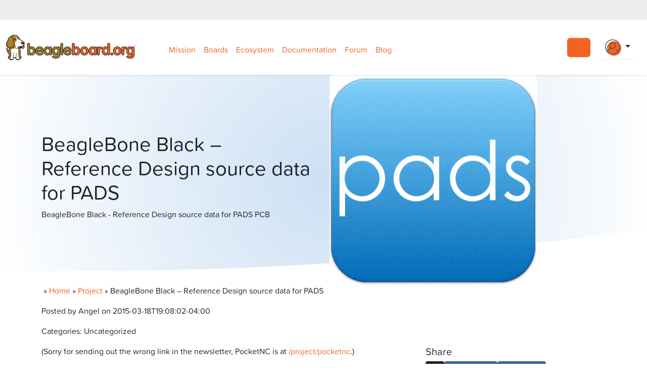

--- FILE ---
content_type: text/html; charset=UTF-8
request_url: https://www.beagleboard.org/projects/pads?category=case&difficulty=advanced&part_id=50244&sort=popular&type=wip
body_size: 23603
content:
<!doctype html>
<html lang="en-US">
<head>
  <meta charset="utf-8">
  <meta http-equiv="x-ua-compatible" content="ie=edge">
<script type="text/javascript">
/* <![CDATA[ */
 var gform;gform||(document.addEventListener("gform_main_scripts_loaded",function(){gform.scriptsLoaded=!0}),window.addEventListener("DOMContentLoaded",function(){gform.domLoaded=!0}),gform={domLoaded:!1,scriptsLoaded:!1,initializeOnLoaded:function(o){gform.domLoaded&&gform.scriptsLoaded?o():!gform.domLoaded&&gform.scriptsLoaded?window.addEventListener("DOMContentLoaded",o):document.addEventListener("gform_main_scripts_loaded",o)},hooks:{action:{},filter:{}},addAction:function(o,n,r,t){gform.addHook("action",o,n,r,t)},addFilter:function(o,n,r,t){gform.addHook("filter",o,n,r,t)},doAction:function(o){gform.doHook("action",o,arguments)},applyFilters:function(o){return gform.doHook("filter",o,arguments)},removeAction:function(o,n){gform.removeHook("action",o,n)},removeFilter:function(o,n,r){gform.removeHook("filter",o,n,r)},addHook:function(o,n,r,t,i){null==gform.hooks[o][n]&&(gform.hooks[o][n]=[]);var e=gform.hooks[o][n];null==i&&(i=n+"_"+e.length),gform.hooks[o][n].push({tag:i,callable:r,priority:t=null==t?10:t})},doHook:function(n,o,r){var t;if(r=Array.prototype.slice.call(r,1),null!=gform.hooks[n][o]&&((o=gform.hooks[n][o]).sort(function(o,n){return o.priority-n.priority}),o.forEach(function(o){"function"!=typeof(t=o.callable)&&(t=window[t]),"action"==n?t.apply(null,r):r[0]=t.apply(null,r)})),"filter"==n)return r[0]},removeHook:function(o,n,t,i){var r;null!=gform.hooks[o][n]&&(r=(r=gform.hooks[o][n]).filter(function(o,n,r){return!!(null!=i&&i!=o.tag||null!=t&&t!=o.priority)}),gform.hooks[o][n]=r)}}); 
/* ]]> */
</script>

  <meta name="viewport" content="width=device-width, initial-scale=1, shrink-to-fit=no">
  <!-- Google Tag Manager -->
  <script>(function(w,d,s,l,i){w[l]=w[l]||[];w[l].push({'gtm.start':
        new Date().getTime(),event:'gtm.js'});var f=d.getElementsByTagName(s)[0],
      j=d.createElement(s),dl=l!='dataLayer'?'&l='+l:'';j.async=true;j.src=
      'https://www.googletagmanager.com/gtm.js?id='+i+dl;f.parentNode.insertBefore(j,f);
    })(window,document,'script','dataLayer','GTM-WCKX49N');</script>
  <!-- End Google Tag Manager -->
  <meta name="ahrefs-site-verification" content="178894af1e2b38c99db29f375798bee2f5b87bb0d7c62d9db90fb261c8e76537">

  <link rel="apple-touch-icon" sizes="180x180" href="https://www.beagleboard.org/app/themes/beagleboard-theme/resources/images/favicons/apple-touch-icon.png">
  <link rel="icon" type="image/png" sizes="32x32" href="https://www.beagleboard.org/app/themes/beagleboard-theme/resources/images/favicons/favicon-32x32.png">
  <link rel="icon" type="image/png" sizes="16x16" href="https://www.beagleboard.org/app/themes/beagleboard-theme/resources/images/favicons/favicon-16x16.png">

  <link rel="alternate" type="application/rss+xml" title="RSS 2.0" href="https://www.beagleboard.org/feed" />
  <link rel="alternate" type="text/xml" title="RSS .92" href="https://www.beagleboard.org/feed/rss" />
  <link rel="alternate" type="application/atom+xml" title="Atom 0.3" href="https://www.beagleboard.org/feed/atom" />

  <meta name='robots' content='index, follow, max-image-preview:large, max-snippet:-1, max-video-preview:-1' />
<meta name="dlm-version" content="4.9.14">
	<!-- This site is optimized with the Yoast SEO Premium plugin v23.1 (Yoast SEO v23.1) - https://yoast.com/wordpress/plugins/seo/ -->
	<title>BeagleBone Black - Reference Design source data for PADS</title>
	<meta name="description" content="This BeagleBone Black data provides the hobbyist/maker community and beyond with reference designs to work with. [CHECK IT OUT]" />
	<link rel="canonical" href="https://www.beagleboard.org/projects/pads" />
	<meta property="og:locale" content="en_US" />
	<meta property="og:type" content="article" />
	<meta property="og:title" content="BeagleBone Black - Reference Design source data for PADS" />
	<meta property="og:description" content="This BeagleBone Black data provides the hobbyist/maker community and beyond with reference designs to work with. [CHECK IT OUT]" />
	<meta property="og:url" content="https://www.beagleboard.org/projects/pads" />
	<meta property="og:site_name" content="BeagleBoard" />
	<meta property="article:publisher" content="https://facebook.com/beagleboard" />
	<meta property="article:modified_time" content="2021-05-13T04:52:43+00:00" />
	<meta property="og:image" content="https://www.beagleboard.org/app/uploads/2021/03/4006.gif" />
	<meta property="og:image:width" content="346" />
	<meta property="og:image:height" content="351" />
	<meta property="og:image:type" content="image/gif" />
	<meta name="twitter:card" content="summary_large_image" />
	<meta name="twitter:site" content="@beagleboardorg" />
	<meta name="twitter:label1" content="Est. reading time" />
	<meta name="twitter:data1" content="1 minute" />
	<script type="application/ld+json" class="yoast-schema-graph">{"@context":"https://schema.org","@graph":[{"@type":"WebPage","@id":"https://www.beagleboard.org/projects/pads","url":"https://www.beagleboard.org/projects/pads","name":"BeagleBone Black - Reference Design source data for PADS","isPartOf":{"@id":"https://www.beagleboard.org/#website"},"primaryImageOfPage":{"@id":"https://www.beagleboard.org/projects/pads#primaryimage"},"image":{"@id":"https://www.beagleboard.org/projects/pads#primaryimage"},"thumbnailUrl":"https://www.beagleboard.org/app/uploads/2021/03/4006.gif","datePublished":"2015-03-18T23:08:02+00:00","dateModified":"2021-05-13T04:52:43+00:00","description":"This BeagleBone Black data provides the hobbyist/maker community and beyond with reference designs to work with. [CHECK IT OUT]","breadcrumb":{"@id":"https://www.beagleboard.org/projects/pads#breadcrumb"},"inLanguage":"en-US","potentialAction":[{"@type":"ReadAction","target":["https://www.beagleboard.org/projects/pads"]}]},{"@type":"ImageObject","inLanguage":"en-US","@id":"https://www.beagleboard.org/projects/pads#primaryimage","url":"https://www.beagleboard.org/app/uploads/2021/03/4006.gif","contentUrl":"https://www.beagleboard.org/app/uploads/2021/03/4006.gif","width":346,"height":351,"caption":"Pads Icon"},{"@type":"BreadcrumbList","@id":"https://www.beagleboard.org/projects/pads#breadcrumb","itemListElement":[{"@type":"ListItem","position":1,"name":"Home","item":"https://www.beagleboard.org/"},{"@type":"ListItem","position":2,"name":"Projects","item":"https://www.beagleboard.org/projects"},{"@type":"ListItem","position":3,"name":"BeagleBone Black &#8211; Reference Design source data for PADS"}]},{"@type":"WebSite","@id":"https://www.beagleboard.org/#website","url":"https://www.beagleboard.org/","name":"BeagleBoard","description":"open hardware computers for makers, educators and professionals","publisher":{"@id":"https://www.beagleboard.org/#organization"},"potentialAction":[{"@type":"SearchAction","target":{"@type":"EntryPoint","urlTemplate":"https://www.beagleboard.org/?s={search_term_string}"},"query-input":"required name=search_term_string"}],"inLanguage":"en-US"},{"@type":"Organization","@id":"https://www.beagleboard.org/#organization","name":"Beagleboard.org","url":"https://www.beagleboard.org/","logo":{"@type":"ImageObject","inLanguage":"en-US","@id":"https://www.beagleboard.org/#/schema/logo/image/","url":"https://www.beagleboard.org/app/uploads/2021/07/bb-org-logo.png","contentUrl":"https://www.beagleboard.org/app/uploads/2021/07/bb-org-logo.png","width":301,"height":190,"caption":"Beagleboard.org"},"image":{"@id":"https://www.beagleboard.org/#/schema/logo/image/"},"sameAs":["https://facebook.com/beagleboard","https://x.com/beagleboardorg"]}]}</script>
	<!-- / Yoast SEO Premium plugin. -->


<link rel='dns-prefetch' href='//use.fontawesome.com' />
<link rel='dns-prefetch' href='//use.typekit.net' />
<link rel='stylesheet' id='wp-block-library-css' href='https://www.beagleboard.org/wp/wp-includes/css/dist/block-library/style.min.css?ver=6.6.1' type='text/css' media='all' />
<style id='safe-svg-svg-icon-style-inline-css' type='text/css'>
.safe-svg-cover{text-align:center}.safe-svg-cover .safe-svg-inside{display:inline-block;max-width:100%}.safe-svg-cover svg{height:100%;max-height:100%;max-width:100%;width:100%}

</style>
<style id='classic-theme-styles-inline-css' type='text/css'>
/*! This file is auto-generated */
.wp-block-button__link{color:#fff;background-color:#32373c;border-radius:9999px;box-shadow:none;text-decoration:none;padding:calc(.667em + 2px) calc(1.333em + 2px);font-size:1.125em}.wp-block-file__button{background:#32373c;color:#fff;text-decoration:none}
</style>
<style id='global-styles-inline-css' type='text/css'>
:root{--wp--preset--aspect-ratio--square: 1;--wp--preset--aspect-ratio--4-3: 4/3;--wp--preset--aspect-ratio--3-4: 3/4;--wp--preset--aspect-ratio--3-2: 3/2;--wp--preset--aspect-ratio--2-3: 2/3;--wp--preset--aspect-ratio--16-9: 16/9;--wp--preset--aspect-ratio--9-16: 9/16;--wp--preset--color--black: #000000;--wp--preset--color--cyan-bluish-gray: #abb8c3;--wp--preset--color--white: #ffffff;--wp--preset--color--pale-pink: #f78da7;--wp--preset--color--vivid-red: #cf2e2e;--wp--preset--color--luminous-vivid-orange: #ff6900;--wp--preset--color--luminous-vivid-amber: #fcb900;--wp--preset--color--light-green-cyan: #7bdcb5;--wp--preset--color--vivid-green-cyan: #00d084;--wp--preset--color--pale-cyan-blue: #8ed1fc;--wp--preset--color--vivid-cyan-blue: #0693e3;--wp--preset--color--vivid-purple: #9b51e0;--wp--preset--gradient--vivid-cyan-blue-to-vivid-purple: linear-gradient(135deg,rgba(6,147,227,1) 0%,rgb(155,81,224) 100%);--wp--preset--gradient--light-green-cyan-to-vivid-green-cyan: linear-gradient(135deg,rgb(122,220,180) 0%,rgb(0,208,130) 100%);--wp--preset--gradient--luminous-vivid-amber-to-luminous-vivid-orange: linear-gradient(135deg,rgba(252,185,0,1) 0%,rgba(255,105,0,1) 100%);--wp--preset--gradient--luminous-vivid-orange-to-vivid-red: linear-gradient(135deg,rgba(255,105,0,1) 0%,rgb(207,46,46) 100%);--wp--preset--gradient--very-light-gray-to-cyan-bluish-gray: linear-gradient(135deg,rgb(238,238,238) 0%,rgb(169,184,195) 100%);--wp--preset--gradient--cool-to-warm-spectrum: linear-gradient(135deg,rgb(74,234,220) 0%,rgb(151,120,209) 20%,rgb(207,42,186) 40%,rgb(238,44,130) 60%,rgb(251,105,98) 80%,rgb(254,248,76) 100%);--wp--preset--gradient--blush-light-purple: linear-gradient(135deg,rgb(255,206,236) 0%,rgb(152,150,240) 100%);--wp--preset--gradient--blush-bordeaux: linear-gradient(135deg,rgb(254,205,165) 0%,rgb(254,45,45) 50%,rgb(107,0,62) 100%);--wp--preset--gradient--luminous-dusk: linear-gradient(135deg,rgb(255,203,112) 0%,rgb(199,81,192) 50%,rgb(65,88,208) 100%);--wp--preset--gradient--pale-ocean: linear-gradient(135deg,rgb(255,245,203) 0%,rgb(182,227,212) 50%,rgb(51,167,181) 100%);--wp--preset--gradient--electric-grass: linear-gradient(135deg,rgb(202,248,128) 0%,rgb(113,206,126) 100%);--wp--preset--gradient--midnight: linear-gradient(135deg,rgb(2,3,129) 0%,rgb(40,116,252) 100%);--wp--preset--font-size--small: 13px;--wp--preset--font-size--medium: 20px;--wp--preset--font-size--large: 36px;--wp--preset--font-size--x-large: 42px;--wp--preset--spacing--20: 0.44rem;--wp--preset--spacing--30: 0.67rem;--wp--preset--spacing--40: 1rem;--wp--preset--spacing--50: 1.5rem;--wp--preset--spacing--60: 2.25rem;--wp--preset--spacing--70: 3.38rem;--wp--preset--spacing--80: 5.06rem;--wp--preset--shadow--natural: 6px 6px 9px rgba(0, 0, 0, 0.2);--wp--preset--shadow--deep: 12px 12px 50px rgba(0, 0, 0, 0.4);--wp--preset--shadow--sharp: 6px 6px 0px rgba(0, 0, 0, 0.2);--wp--preset--shadow--outlined: 6px 6px 0px -3px rgba(255, 255, 255, 1), 6px 6px rgba(0, 0, 0, 1);--wp--preset--shadow--crisp: 6px 6px 0px rgba(0, 0, 0, 1);}:where(.is-layout-flex){gap: 0.5em;}:where(.is-layout-grid){gap: 0.5em;}body .is-layout-flex{display: flex;}.is-layout-flex{flex-wrap: wrap;align-items: center;}.is-layout-flex > :is(*, div){margin: 0;}body .is-layout-grid{display: grid;}.is-layout-grid > :is(*, div){margin: 0;}:where(.wp-block-columns.is-layout-flex){gap: 2em;}:where(.wp-block-columns.is-layout-grid){gap: 2em;}:where(.wp-block-post-template.is-layout-flex){gap: 1.25em;}:where(.wp-block-post-template.is-layout-grid){gap: 1.25em;}.has-black-color{color: var(--wp--preset--color--black) !important;}.has-cyan-bluish-gray-color{color: var(--wp--preset--color--cyan-bluish-gray) !important;}.has-white-color{color: var(--wp--preset--color--white) !important;}.has-pale-pink-color{color: var(--wp--preset--color--pale-pink) !important;}.has-vivid-red-color{color: var(--wp--preset--color--vivid-red) !important;}.has-luminous-vivid-orange-color{color: var(--wp--preset--color--luminous-vivid-orange) !important;}.has-luminous-vivid-amber-color{color: var(--wp--preset--color--luminous-vivid-amber) !important;}.has-light-green-cyan-color{color: var(--wp--preset--color--light-green-cyan) !important;}.has-vivid-green-cyan-color{color: var(--wp--preset--color--vivid-green-cyan) !important;}.has-pale-cyan-blue-color{color: var(--wp--preset--color--pale-cyan-blue) !important;}.has-vivid-cyan-blue-color{color: var(--wp--preset--color--vivid-cyan-blue) !important;}.has-vivid-purple-color{color: var(--wp--preset--color--vivid-purple) !important;}.has-black-background-color{background-color: var(--wp--preset--color--black) !important;}.has-cyan-bluish-gray-background-color{background-color: var(--wp--preset--color--cyan-bluish-gray) !important;}.has-white-background-color{background-color: var(--wp--preset--color--white) !important;}.has-pale-pink-background-color{background-color: var(--wp--preset--color--pale-pink) !important;}.has-vivid-red-background-color{background-color: var(--wp--preset--color--vivid-red) !important;}.has-luminous-vivid-orange-background-color{background-color: var(--wp--preset--color--luminous-vivid-orange) !important;}.has-luminous-vivid-amber-background-color{background-color: var(--wp--preset--color--luminous-vivid-amber) !important;}.has-light-green-cyan-background-color{background-color: var(--wp--preset--color--light-green-cyan) !important;}.has-vivid-green-cyan-background-color{background-color: var(--wp--preset--color--vivid-green-cyan) !important;}.has-pale-cyan-blue-background-color{background-color: var(--wp--preset--color--pale-cyan-blue) !important;}.has-vivid-cyan-blue-background-color{background-color: var(--wp--preset--color--vivid-cyan-blue) !important;}.has-vivid-purple-background-color{background-color: var(--wp--preset--color--vivid-purple) !important;}.has-black-border-color{border-color: var(--wp--preset--color--black) !important;}.has-cyan-bluish-gray-border-color{border-color: var(--wp--preset--color--cyan-bluish-gray) !important;}.has-white-border-color{border-color: var(--wp--preset--color--white) !important;}.has-pale-pink-border-color{border-color: var(--wp--preset--color--pale-pink) !important;}.has-vivid-red-border-color{border-color: var(--wp--preset--color--vivid-red) !important;}.has-luminous-vivid-orange-border-color{border-color: var(--wp--preset--color--luminous-vivid-orange) !important;}.has-luminous-vivid-amber-border-color{border-color: var(--wp--preset--color--luminous-vivid-amber) !important;}.has-light-green-cyan-border-color{border-color: var(--wp--preset--color--light-green-cyan) !important;}.has-vivid-green-cyan-border-color{border-color: var(--wp--preset--color--vivid-green-cyan) !important;}.has-pale-cyan-blue-border-color{border-color: var(--wp--preset--color--pale-cyan-blue) !important;}.has-vivid-cyan-blue-border-color{border-color: var(--wp--preset--color--vivid-cyan-blue) !important;}.has-vivid-purple-border-color{border-color: var(--wp--preset--color--vivid-purple) !important;}.has-vivid-cyan-blue-to-vivid-purple-gradient-background{background: var(--wp--preset--gradient--vivid-cyan-blue-to-vivid-purple) !important;}.has-light-green-cyan-to-vivid-green-cyan-gradient-background{background: var(--wp--preset--gradient--light-green-cyan-to-vivid-green-cyan) !important;}.has-luminous-vivid-amber-to-luminous-vivid-orange-gradient-background{background: var(--wp--preset--gradient--luminous-vivid-amber-to-luminous-vivid-orange) !important;}.has-luminous-vivid-orange-to-vivid-red-gradient-background{background: var(--wp--preset--gradient--luminous-vivid-orange-to-vivid-red) !important;}.has-very-light-gray-to-cyan-bluish-gray-gradient-background{background: var(--wp--preset--gradient--very-light-gray-to-cyan-bluish-gray) !important;}.has-cool-to-warm-spectrum-gradient-background{background: var(--wp--preset--gradient--cool-to-warm-spectrum) !important;}.has-blush-light-purple-gradient-background{background: var(--wp--preset--gradient--blush-light-purple) !important;}.has-blush-bordeaux-gradient-background{background: var(--wp--preset--gradient--blush-bordeaux) !important;}.has-luminous-dusk-gradient-background{background: var(--wp--preset--gradient--luminous-dusk) !important;}.has-pale-ocean-gradient-background{background: var(--wp--preset--gradient--pale-ocean) !important;}.has-electric-grass-gradient-background{background: var(--wp--preset--gradient--electric-grass) !important;}.has-midnight-gradient-background{background: var(--wp--preset--gradient--midnight) !important;}.has-small-font-size{font-size: var(--wp--preset--font-size--small) !important;}.has-medium-font-size{font-size: var(--wp--preset--font-size--medium) !important;}.has-large-font-size{font-size: var(--wp--preset--font-size--large) !important;}.has-x-large-font-size{font-size: var(--wp--preset--font-size--x-large) !important;}
:where(.wp-block-post-template.is-layout-flex){gap: 1.25em;}:where(.wp-block-post-template.is-layout-grid){gap: 1.25em;}
:where(.wp-block-columns.is-layout-flex){gap: 2em;}:where(.wp-block-columns.is-layout-grid){gap: 2em;}
:root :where(.wp-block-pullquote){font-size: 1.5em;line-height: 1.6;}
</style>
<link rel='stylesheet' id='roots-share-buttons-css' href='https://www.beagleboard.org/app/plugins/roots-share-buttons/assets/styles/share-buttons.css?ver=6.6.1' type='text/css' media='all' />
<link rel='stylesheet' id='comment_styles-css' href='https://www.beagleboard.org/app/plugins/wp-discourse/lib/../css/comments.css?ver=1671849130' type='text/css' media='all' />
<link rel='stylesheet' id='areoi-style-index-css' href='https://www.beagleboard.org/app/plugins/all-bootstrap-blocks/build/style-index.css?ver=1722084536' type='text/css' media='all' />
<style id='areoi-style-index-inline-css' type='text/css'>
@media (min-width:0){.block-903feb9d-d9a3-4c18-8fec-ed4e723ea13d{height:100%}.block-c0c8237a-dc4e-4c12-927b-27085249b907{height:100%}}
</style>
<link rel='stylesheet' id='algolia-autocomplete-css' href='https://www.beagleboard.org/app/plugins/wp-search-with-algolia/css/algolia-autocomplete.css?ver=2.8.1' type='text/css' media='all' />
<link rel='stylesheet' id='font-awesome-official-css' href='https://use.fontawesome.com/releases/v7.0.0/css/all.css' type='text/css' media='all' integrity="sha384-tGBVFh2h9Zcme3k9gJLbGqDpD+jRd419j/6N32rharcTZa1X6xgxug6pFMGonjxU" crossorigin="anonymous" />
<style id='generateblocks-inline-css' type='text/css'>
.gb-button-962b2212{display:inline-flex;padding:15px 20px;background-color:#0366d6;color:#ffffff;text-decoration:none;}.gb-button-962b2212:hover, .gb-button-962b2212:active, .gb-button-962b2212:focus{background-color:#222222;color:#ffffff;}.gb-container .wp-block-image img{vertical-align:middle;}.gb-grid-wrapper .wp-block-image{margin-bottom:0;}.gb-highlight{background:none;}
</style>
<link rel='stylesheet' id='__EPYT__style-css' href='https://www.beagleboard.org/app/plugins/youtube-embed-plus/styles/ytprefs.min.css?ver=14.2.1.2' type='text/css' media='all' />
<style id='__EPYT__style-inline-css' type='text/css'>

                .epyt-gallery-thumb {
                        width: 33.333%;
                }
                
</style>
<link rel='stylesheet' id='sage/main.css-css' href='https://www.beagleboard.org/app/themes/beagleboard-theme/dist/app.css' type='text/css' media='all' />
<link rel='stylesheet' id='typekit-fonts-css' href='https://use.typekit.net/tpq8sxk.css' type='text/css' media='all' />
<link rel='stylesheet' id='font-awesome-official-v4shim-css' href='https://use.fontawesome.com/releases/v7.0.0/css/v4-shims.css' type='text/css' media='all' integrity="sha384-NNMojup/wze+7MYNfppFkt1PyEfFX0wIGvCNanAQxX/+oI4LFnrP0EzKH7HTqLke" crossorigin="anonymous" />
<script type="text/javascript" src="https://www.beagleboard.org/wp/wp-includes/js/jquery/jquery.min.js?ver=3.7.1" id="jquery-core-js"></script>
<script type="text/javascript" src="https://www.beagleboard.org/wp/wp-includes/js/jquery/jquery-migrate.min.js?ver=3.4.1" id="jquery-migrate-js"></script>
<script type="text/javascript" id="__ytprefs__-js-extra">
/* <![CDATA[ */
var _EPYT_ = {"ajaxurl":"https:\/\/www.beagleboard.org\/wp\/wp-admin\/admin-ajax.php","security":"b20c225c56","gallery_scrolloffset":"20","eppathtoscripts":"https:\/\/www.beagleboard.org\/app\/plugins\/youtube-embed-plus\/scripts\/","eppath":"https:\/\/www.beagleboard.org\/app\/plugins\/youtube-embed-plus\/","epresponsiveselector":"[\"iframe.__youtube_prefs__\",\"iframe[src*='youtube.com']\",\"iframe[src*='youtube-nocookie.com']\",\"iframe[data-ep-src*='youtube.com']\",\"iframe[data-ep-src*='youtube-nocookie.com']\",\"iframe[data-ep-gallerysrc*='youtube.com']\"]","epdovol":"1","version":"14.2.1.2","evselector":"iframe.__youtube_prefs__[src], iframe[src*=\"youtube.com\/embed\/\"], iframe[src*=\"youtube-nocookie.com\/embed\/\"]","ajax_compat":"","maxres_facade":"eager","ytapi_load":"light","pause_others":"1","stopMobileBuffer":"1","facade_mode":"","not_live_on_channel":"","vi_active":"","vi_js_posttypes":[]};
/* ]]> */
</script>
<script type="text/javascript" src="https://www.beagleboard.org/app/plugins/youtube-embed-plus/scripts/ytprefs.min.js?ver=14.2.1.2" id="__ytprefs__-js"></script>
<link rel="https://api.w.org/" href="https://www.beagleboard.org/wp-json/" /><link rel="alternate" title="JSON" type="application/json" href="https://www.beagleboard.org/wp-json/wp/v2/project/4016" /><link rel="EditURI" type="application/rsd+xml" title="RSD" href="https://www.beagleboard.org/wp/xmlrpc.php?rsd" />
<meta name="generator" content="WordPress 6.6.1" />
<link rel='shortlink' href='https://www.beagleboard.org/?p=4016' />
<link rel="alternate" title="oEmbed (JSON)" type="application/json+oembed" href="https://www.beagleboard.org/wp-json/oembed/1.0/embed?url=https%3A%2F%2Fwww.beagleboard.org%2Fprojects%2Fpads" />
<link rel="alternate" title="oEmbed (XML)" type="text/xml+oembed" href="https://www.beagleboard.org/wp-json/oembed/1.0/embed?url=https%3A%2F%2Fwww.beagleboard.org%2Fprojects%2Fpads&#038;format=xml" />
		<style>
			.algolia-search-highlight {
				background-color: #fffbcc;
				border-radius: 2px;
				font-style: normal;
			}
		</style>
		<meta name="generator" content="Powered by Slider Revolution 6.6.16 - responsive, Mobile-Friendly Slider Plugin for WordPress with comfortable drag and drop interface." />
<link rel="icon" href="https://www.beagleboard.org/app/uploads/2016/06/cropped-photo1-32x32.png" sizes="32x32" />
<link rel="icon" href="https://www.beagleboard.org/app/uploads/2016/06/cropped-photo1-192x192.png" sizes="192x192" />
<link rel="apple-touch-icon" href="https://www.beagleboard.org/app/uploads/2016/06/cropped-photo1-180x180.png" />
<meta name="msapplication-TileImage" content="https://www.beagleboard.org/app/uploads/2016/06/cropped-photo1-270x270.png" />
<script>function setREVStartSize(e){
			//window.requestAnimationFrame(function() {
				window.RSIW = window.RSIW===undefined ? window.innerWidth : window.RSIW;
				window.RSIH = window.RSIH===undefined ? window.innerHeight : window.RSIH;
				try {
					var pw = document.getElementById(e.c).parentNode.offsetWidth,
						newh;
					pw = pw===0 || isNaN(pw) || (e.l=="fullwidth" || e.layout=="fullwidth") ? window.RSIW : pw;
					e.tabw = e.tabw===undefined ? 0 : parseInt(e.tabw);
					e.thumbw = e.thumbw===undefined ? 0 : parseInt(e.thumbw);
					e.tabh = e.tabh===undefined ? 0 : parseInt(e.tabh);
					e.thumbh = e.thumbh===undefined ? 0 : parseInt(e.thumbh);
					e.tabhide = e.tabhide===undefined ? 0 : parseInt(e.tabhide);
					e.thumbhide = e.thumbhide===undefined ? 0 : parseInt(e.thumbhide);
					e.mh = e.mh===undefined || e.mh=="" || e.mh==="auto" ? 0 : parseInt(e.mh,0);
					if(e.layout==="fullscreen" || e.l==="fullscreen")
						newh = Math.max(e.mh,window.RSIH);
					else{
						e.gw = Array.isArray(e.gw) ? e.gw : [e.gw];
						for (var i in e.rl) if (e.gw[i]===undefined || e.gw[i]===0) e.gw[i] = e.gw[i-1];
						e.gh = e.el===undefined || e.el==="" || (Array.isArray(e.el) && e.el.length==0)? e.gh : e.el;
						e.gh = Array.isArray(e.gh) ? e.gh : [e.gh];
						for (var i in e.rl) if (e.gh[i]===undefined || e.gh[i]===0) e.gh[i] = e.gh[i-1];
											
						var nl = new Array(e.rl.length),
							ix = 0,
							sl;
						e.tabw = e.tabhide>=pw ? 0 : e.tabw;
						e.thumbw = e.thumbhide>=pw ? 0 : e.thumbw;
						e.tabh = e.tabhide>=pw ? 0 : e.tabh;
						e.thumbh = e.thumbhide>=pw ? 0 : e.thumbh;
						for (var i in e.rl) nl[i] = e.rl[i]<window.RSIW ? 0 : e.rl[i];
						sl = nl[0];
						for (var i in nl) if (sl>nl[i] && nl[i]>0) { sl = nl[i]; ix=i;}
						var m = pw>(e.gw[ix]+e.tabw+e.thumbw) ? 1 : (pw-(e.tabw+e.thumbw)) / (e.gw[ix]);
						newh =  (e.gh[ix] * m) + (e.tabh + e.thumbh);
					}
					var el = document.getElementById(e.c);
					if (el!==null && el) el.style.height = newh+"px";
					el = document.getElementById(e.c+"_wrapper");
					if (el!==null && el) {
						el.style.height = newh+"px";
						el.style.display = "block";
					}
				} catch(e){
					console.log("Failure at Presize of Slider:" + e)
				}
			//});
		  };</script>
		<style type="text/css" id="wp-custom-css">
			
pre.wp-block-code code, code {
  color: #fff !important;
  background: #282c34  !important;
		padding: 4px;
	border-radius: 4px;
}

pre code {
  color: #fff !important;
  background: #282c34  !important;
		padding: 4px;
	border-radius: 4px;
}

code {
  color: #fff !important;
  background: #2b2b2b  !important;
		padding: 4px;
	border-radius: 4px;
}

pre code span, li code span {
	  color: #fff !important;
  background: #2b2b2b  !important;
	padding: 4px;
	border-radius: 4px;
}

.bolder-projects {
	padding: 10rem 0;
}

.overlay-card {
  width: 100%;
  height: 24rem;
  position: relative;
  background-repeat: none;
	border: var(--bs-card-border-width) solid var(--bs-card-border-color);	
	background-size: cover;
	border: 1px solid #CBCCCE;
}

.overlay-card img {
  width: 100%;
  height: 100%;
	overflow: hidden;
	object-fit: cover;
}

.text-overlay {
  display: none;
  padding: 0 2rem;
  justify-content: center;
  align-items: center;
  background: rgba(91, 121, 111, 0.8);
  position: absolute;
  left: 0;
  top: 0;
  height: 100%;
}

.text-overlay h2 {
  color: #ffffff;
  opacity: 1;
  font-size: 36px;
  margin: 1rem;
}

.overlay-card:hover > .text-overlay {
  background: rgba(0, 0, 0, .4);
  width: 100%;
  display: flex;
  flex-direction: column;
  justify-content: center;
  align-items: center;
  padding: 0;
}

.gb-grid-wrapper-416c56df > .gb-grid-column {
	padding: 0;
}

.sr-only {
	display: none;
}		</style>
		</head>
  <body class="project-template-default single single-project postid-4016 pads app-data index-data singular-data single-data single-project-data single-project-pads-data">
  <!-- Google Tag Manager (noscript) -->
<noscript>
  <iframe src="https://www.googletagmanager.com/ns.html?id=GTM-WCKX49N"
          height="0" width="0" style="display:none;visibility:hidden"></iframe>
</noscript>
<!-- End Google Tag Manager (noscript) -->
<script async src="https://www.googletagmanager.com/gtag/js?id=G-QFNPJG9CM8"></script>
<script>
  window.dataLayer = window.dataLayer || [];
  function gtag(){dataLayer.push(arguments);}
  gtag('js', new Date());

  gtag('config', 'G-QFNPJG9CM8');
</script>



<!-- Google tag (gtag.js) form Beagleboard -->
<script async src="https://www.googletagmanager.com/gtag/js?id=AW-11258253649"></script> <script> window.dataLayer = window.dataLayer || []; function gtag(){dataLayer.push(arguments);} gtag('js', new Date()); gtag('config', 'AW-11258253649'); </script>
        <div class="container-fluid bg-black-seven">
  <div class="container">
    <div class="row">
      <div class="col text-white py-2 d-flex flex-wrap justify-content-end align-items-center gap-3">
        <a href="https://facebook.com/beagleboard" title="Follow us on Facebook">
          <i class="fab fa-facebook fa-lg"></i>
          <span class="sr-only">Follow us on Facebook</span>
        </a>
        <a href="https://twitter.com/beagleboardorg" title="Follow us on Twitter">
          <i class="fab fa-twitter fa-lg"></i>
          <span class="sr-only">Follow us on Twitter</span>
        </a>
        <a href="https://www.linkedin.com/groups/BeagleBoardorg-1474607?gid=1474607" title="Connect with us on LinkedIn">
          <i class="fab fa-linkedin fa-lg"></i>
          <span class="sr-only">Connect with us on LinkedIn</span>
        </a>
        <a href="https://youtube.com/@beagleorg" title="Check us out on YouTube">
          <i class="fab fa-youtube fa-lg"></i>
          <span class="sr-only">Check us out on YouTube</span>
        </a>
        <a href="https://openbeagle.org" title="Visit OpenBeagle">
          <i class="fab fa-gitlab fa-lg"></i>
          <span class="sr-only">Visit OpenBeagle</span>
        </a>
        <a href="https://github.com/beagleboard" title="View BeagleBoard GitHub">
          <i class="fab fa-github fa-lg"></i>
          <span class="sr-only">View BeagleBoard GitHub</span>
        </a>
        <a href="https://forum.beagleboard.org" title="Join the BeagleBoard Forum">
          <i class="fab fa-discourse fa-lg"></i>
          <span class="sr-only">Join the BeagleBoard Forum</span>
        </a>
        <a href="https://www.beagleboard.org/discord" title="Join BeagleBoard on Discord">
          <i class="fab fa-discord fa-lg"></i>
          <span class="sr-only">Join BeagleBoard on Discord</span>
        </a>
        <a href="https://www.beagleboard.org/blog" title="Read BeagleBoard Blog">
          <i class="fas fa-rss fa-lg"></i>
          <span class="sr-only">Read BeagleBoard Blog</span>
        </a>
      </div>
    </div>
  </div>
</div>
<div class="navbar navbar-expand-lg bg-white banner shadow-sm sticky-top py-4 d-flex flex-column  flex-nowrap">
  <div class="container-fluid">
    <div class="col-sm-1 col-lg-3">
      <a href="https://www.beagleboard.org/">
        <img src="https://www.beagleboard.org/app/themes/beagleboard-theme/resources/images/beagleboard-logo.svg" alt="BeagleBoard.org®"
             width="170" height="auto" class="navbar-brand">
      </a>
    </div>
    <nav class="collapse navbar-collapse" role="navigation">
      <ul id="menu-main-menu" class="navbar-nav justify-content-start text-nowrap mt-2 "><li  id="menu-item-6996" class="menu-item menu-item-type-post_type menu-item-object-page nav-item nav-item-6996"><a href="https://www.beagleboard.org/about" class="nav-link ">Mission</a></li>
<li  id="menu-item-9947" class="menu-item menu-item-type-post_type menu-item-object-page nav-item nav-item-9947"><a href="https://www.beagleboard.org/boards" class="nav-link ">Boards</a></li>
<li  id="menu-item-12398" class="menu-item menu-item-type-post_type menu-item-object-page nav-item nav-item-12398"><a href="https://www.beagleboard.org/ecosystem" class="nav-link ">Ecosystem</a></li>
<li  id="menu-item-12393" class="menu-item menu-item-type-custom menu-item-object-custom nav-item nav-item-12393"><a href="https://docs.beagle.cc" class="nav-link ">Documentation</a></li>
<li  id="menu-item-12394" class="menu-item menu-item-type-custom menu-item-object-custom nav-item nav-item-12394"><a href="https://forum.beagleboard.org" class="nav-link ">Forum</a></li>
<li  id="menu-item-12400" class="menu-item menu-item-type-post_type menu-item-object-page nav-item nav-item-12400"><a href="https://www.beagleboard.org/blog" class="nav-link ">Blog</a></li>
</ul>    </nav>
    <div class="d-flex align-items-center">
            <button class="btn btn-primary mx-2" id="search">
        <span class="fas fa-search" id="searchIconToggle" aria-hidden="true"></span>
        <span class="sr-only">Toggle search</span>
      </button>
      <div class="d-none d-lg-flex">
        <div class="d-none d-lg-flex mx-2">
            <div class="dropdown">
                <button class="btn dropdown-toggle" type="button" id="dropdownMenu2" data-bs-toggle="dropdown"
                    aria-expanded="false" aria-label="Login Or Register">
                                        <svg xmlns="http://www.w3.org/2000/svg" width="32" height="32" viewBox="0 0 49.09 49.09">
                        <path d="M27.27,49.09A21.82,21.82,0,1,0,5.45,27.27,21.82,21.82,0,0,0,27.27,49.09Z"
                            fill="#f26322" />
                        <path d="M22.91,44.73A21.82,21.82,0,1,0,1.09,22.91,21.82,21.82,0,0,0,22.91,44.73Z"
                            fill="none" stroke="#4f4f51" stroke-linecap="round" stroke-linejoin="round"
                            stroke-width="2.18" />
                        <path d="M43.27,42.09a17.47,17.47,0,0,0-32,0,21.77,21.77,0,0,0,32,0Z" fill="#f26322" />
                        <path d="M38.9,37.72a17.46,17.46,0,0,0-32,0,21.74,21.74,0,0,0,32,0Z" fill="none"
                            stroke="#4f4f51" stroke-linecap="round" stroke-miterlimit="10" stroke-width="2.18" />
                        <path d="M27.27,31.64a8.73,8.73,0,1,0-8.72-8.73A8.73,8.73,0,0,0,27.27,31.64Z" fill="#f26322" />
                        <path d="M22.91,27.27a8.73,8.73,0,1,0-8.73-8.72A8.72,8.72,0,0,0,22.91,27.27Z" fill="none"
                            stroke="#4f4f51" stroke-linecap="round" stroke-miterlimit="10" stroke-width="2.18" />
                    </svg>
                </button>
                <ul class="dropdown-menu dropdown-menu-end" aria-labelledby="dropdownMenu2" >
                    <li><a href="https://www.beagleboard.org/wp/wp-login.php?redirect_to=https%3A%2F%2Fwww.beagleboard.org%2Fprojects%2Fpads" class="dropdown-item" type="link">Login</a></li>
                    <li><a href="https://www.beagleboard.org/?discourse_sso=1&amp;redirect_to=https%3A%2F%2Fwww.beagleboard.org%2Fprojects%2Fpads%3Fcategory%3Dcase%26difficulty%3Dadvanced%26part_id%3D50244%26sort%3Dpopular%26type%3Dwip" class="dropdown-item" type="link">Register</a></li>
                    <li><a href="https://www.beagleboard.org/project-guidelines/" class="dropdown-item" type="link">Submit A
                            Project</a></li>
                </ul>
            </div>
        </div>
    
      </div>
      <div>
        <div class="offcanvas offcanvas-end" id="main-menu">
    <div class="offcanvas-header">
        <div>
            <div>
                <div class="row justify-content-end">
                    <button type="button" class="btn-close" aria-label="Close" data-bs-dismiss="offcanvas"></button>
                </div>
            </div>
            <div>
                <div class="mt-4">
                    <a href="https://www.beagleboard.org/">
                        <img src="https://www.beagleboard.org/app/themes/beagleboard-theme/resources/images/beagleboard-logo.svg"
                            alt="BeagleBoard.org®" width="275" height="auto">
                    </a>
                </div>
                <div class="offcanvas-body mt-4">
                    <ul id="menu-main-menu-1" class="navbar-nav justify-content-end mb-2 mb-md-0 text-nowrap "><li class="menu-item menu-item-type-post_type menu-item-object-page menu-item-6996"><a href="https://www.beagleboard.org/about">Mission</a></li>
<li class="menu-item menu-item-type-post_type menu-item-object-page menu-item-9947"><a href="https://www.beagleboard.org/boards">Boards</a></li>
<li class="menu-item menu-item-type-post_type menu-item-object-page menu-item-12398"><a href="https://www.beagleboard.org/ecosystem">Ecosystem</a></li>
<li class="menu-item menu-item-type-custom menu-item-object-custom menu-item-12393"><a href="https://docs.beagle.cc">Documentation</a></li>
<li class="menu-item menu-item-type-custom menu-item-object-custom menu-item-12394"><a href="https://forum.beagleboard.org">Forum</a></li>
<li class="menu-item menu-item-type-post_type menu-item-object-page menu-item-12400"><a href="https://www.beagleboard.org/blog">Blog</a></li>
</ul>                    <hr class="solid">
                    <div class="navbar-nav justify-content">
                                                    

                            <a href="https://www.beagleboard.org/wp/wp-login.php?redirect_to=https%3A%2F%2Fwww.beagleboard.org%2Fprojects%2Fpads" class=""type="link">Login</a>
                            <a href="" class="" type="link">Register</a>
                            <a href="https://www.beagleboard.org/project-guidelines/" class="" type="link">Submit A Project</a>
                                          </div>
                </div>

            </div>
        </div>
    </div>
</div>
<div class="container-fluid d-lg-none">
    <button class="btn" type="button" data-bs-toggle="offcanvas" data-bs-target="#main-menu">
        <span>
            <i class="fas fa-bars black"></i>
        </span>
    </button>
</div>
      </div>
    </div>
  </div>
  <div class="container-fluid">
    <div class="container-fluid">
  <div class="container search-container">
    <form action="/" method="get" id="search_box" role="search" class="form-inline d-flex search_box" aria-expanded="false">
      <input class="form-control mr-2" type="search" id="searchright" placeholder="Search" name="s" aria-label="Search"
             value="">
      <button class="btn btn-primary m-2" type="submit">Search</button>
    </form>
  </div>
</div>



  </div>
</div>
          <header class="curves  blue-gradient-curves ">
  <div class="container my-auto">
    <div class="row">
      <div class="col overflow-hidden align-self-center">
        <h1 class="entry-title">BeagleBone Black &#8211; Reference Design source data for PADS</h1>
                  <p>BeagleBone Black - Reference Design source data for PADS PCB</p>
                      </div>
              <div class="col-lg-6 col-sm-12 align-middle my-auto">
          <img width="346" height="351" src="https://www.beagleboard.org/app/uploads/2021/03/4006.gif" class="img-fluid w-75 rounded  wp-post-image" alt="Pads Icon" decoding="async" fetchpriority="high" />
        </div>
          </div>
  </div>
</header>
          <div class="container">
        <div class="col-auto">
      <nav aria-label="breadcrumb"><ol class="breadcrumb">&nbsp;&raquo;&nbsp;<li class="breadcrumb-item"><a href="https://www.beagleboard.org/" rel="v:url" property="v:title">Home</a></li>&nbsp;&raquo;&nbsp;<span typeof="v:Breadcrumb"><a rel="v:url" property="v:title" href="https://www.beagleboard.org/projects">Project</a></span>&nbsp;&raquo;&nbsp;<span class="current">BeagleBone Black &#8211; Reference Design source data for PADS</span></ol><!-- .breadcrumbs --></nav><!-- .breadcrumbs -->
    </div>

      </div>
        <main>
                          <article class="post-4016 project type-project status-publish has-post-thumbnail hentry category-uncategorized">
  <div>
    <div class="container">
      <div class="row">
                  <div class="author-name">
            <p>Posted by Angel on 2015-03-18T19:08:02-04:00</p>
          </div>
                          <div class="post-categories">
            <p>Categories: Uncategorized</p>
          </div>
        
        <div class="external_reference">
                            </div>
        <div class="col">
          <p class="MsoNormal">(Sorry for sending out the wrong link in the newsletter, PocketNC is at <a href="../pocketnc">/project/pocketnc</a>.)</p>
<p class="MsoNormal">This BeagleBone Black data provides the hobbyist/maker community and beyond with reference designs to work with, take from and build up to make your own designs!</p>
<p class="MsoNormal">The reference design includes 19 files including:</p>
<ul>
<li>Schematic design in xDX Designer format (.prj)</li>
<li>Layout design in PADS 9.5 format (.pcb)</li>
<li>Bill of Materials for the design ( Bill of Materials.html)</li>
<li>PDF of the schematic design ( (Schematic).pdf)</li>
<li>PDF of the layout design ( (Layout).pdf)</li>
<li>Property definitions file (netlist.prp)</li>
<li>PCB Configuration file (pads95.cfg)</li>
</ul>
<p>The schematic symbols will be located in one of two locations, depending on the design:</p>
<ol start="1" type="1">
<li>/Libs folder</li>
<li>/SYM folder</li>
</ol>
<p>The layout decals will be located in the /LP Wizard folder.</p>
<p class="MsoNormal">All Reference Desgins found here: <span style="color: '#1f497d'; font-family: Calibri,;"><a href="http://www.pads.com/reference-designs/">http://www.pads.com/reference-designs/</a> </span>can be used with our new inexpensive (PADS based) Designer Schematic and Designer Layout tools now available for the hobbyist/maker community from Digikey !<a href="http://www.digikey.com/product-highlights/us/en/mentor-graphics-designer-software/4171">http://www.digikey.com/product-highlights/us/en/mentor-graphics-designer-software/4171</a> as well as our desktop PADS products</p>

        </div>
                <aside class="sidebar col-md-4 col-sm-12">
          <section class="widget text-9 widget_text mb-4"><h5 class="font-weight-bold">Share</h5>			<div class="textwidget">
<div class="entry-share">
  <div class="d-grid gap-2 d-flex justify-content-start">
                  <a class="btn btn-dark btn-sm text-white" style="background: #14171A; border: 1px solid #14171A" href="https://twitter.com/intent/tweet?text=BeagleBone+Black+%E2%80%93+Reference+Design+source+data+for+PADS&amp;url=https%3A%2F%2Fwww.beagleboard.org%2Fprojects%2Fpads" title="Share on X" target="_blank" rel="noopener">
                <svg xmlns="http://www.w3.org/2000/svg" height="1.2rem" viewBox="0 0 512 512" fill="currentColor"><!--! Font Awesome Free 6.4.2 by @fontawesome - https://fontawesome.com License - https://fontawesome.com/license (Commercial License) Copyright 2023 Fonticons, Inc. --><path d="M389.2 48h70.6L305.6 224.2 487 464H345L233.7 318.6 106.5 464H35.8L200.7 275.5 26.8 48H172.4L272.9 180.9 389.2 48zM364.4 421.8h39.1L151.1 88h-42L364.4 421.8z"/></svg>
                   <span class="d-none"> X</span>
              </a>
                              <a class="btn btn-facebook btn-sm text-white" href="https://www.facebook.com/sharer/sharer.php?u=https%3A%2F%2Fwww.beagleboard.org%2Fprojects%2Fpads" title="Share on Facebook" target="_blank" rel="noopener">
                <i class="fab fa-facebook fa-lg"></i>
                    Facebook              </a>
                              <a class="btn btn-facebook btn-sm text-white" href="https://www.linkedin.com/groups/1474607/" title="Visit or group on LinkedIn" target="_blank" rel="noopener">
                <i class="fab fa-linkedin fa-lg"></i>
                    LinkedIn              </a>
                  </div>
</div>

</div>
		</section>        </aside>
              </div>
    </div>
  </div>
</article>
<div class="container">
  <div class="row">
    <div class="col">
        		<div class="respond comment-respond">
			<div class="comment-reply-title discourse-no-connection-notice">
				<p>Comments are not currently available for this post.</p>
			</div>
		</div>
		
    </div>
  </div>
</div>
        </main>
        <footer class="content-info">
  <div class="container py-5">
    <div class="row">
      <a class="navbar-brand" href="https://www.beagleboard.org/">
        <h6 hidden aria-label="BeagleBoard.org" aria-hidden="true">BeagleBoard.org</h6>
      </a>
    </div>
    <div class="row">
              <section class="col-lg-4 col-sm-12">			<div class="textwidget"><p class="text-white">BeagleBoard.org Foundation is a Michigan, USA-based 501(c)(3) non-profit corporation existing to provide education in and collaboration around the design and use of open-source software and hardware in embedded computing. BeagleBoard.org provides a forum for the owners and developers of open-source software and hardware to exchange ideas, knowledge and experience. The BeagleBoard.org community collaborates on the development of open source physical computing solutions including robotics, personal manufacturing tools like 3D printers and laser cutters, and other types of industrial and machine controls.</p>
</div>
		</section><section class="col-lg-4 col-sm-12"><h3 hidden>Pages</h3>
			<ul>
				<li class="page_item page-item-11749"><a href="https://www.beagleboard.org/bb-imager">BeagleBoard Imaging Utility</a></li>
<li class="page_item page-item-11220"><a href="https://www.beagleboard.org/beaglev">BeagleV</a></li>
<li class="page_item page-item-7303"><a href="https://www.beagleboard.org/blog">Blog</a></li>
<li class="page_item page-item-3523"><a href="https://www.beagleboard.org/boards">Board Selection</a></li>
<li class="page_item page-item-10150"><a href="https://www.beagleboard.org/boards-and-kits-geared-toward-education">Boards and Kits For Education</a></li>
<li class="page_item page-item-2711"><a href="https://www.beagleboard.org/brand-use">Brand Use</a></li>
<li class="page_item page-item-2705"><a href="https://www.beagleboard.org/collaborate">Collaborate</a></li>
<li class="page_item page-item-11496"><a href="https://www.beagleboard.org/ecosystem">Ecosystem</a></li>
<li class="page_item page-item-2702"><a href="https://www.beagleboard.org/educate">Educate</a></li>
<li class="page_item page-item-10132"><a href="https://www.beagleboard.org/educational-materials">Educational Materials</a></li>
<li class="page_item page-item-7085"><a href="https://www.beagleboard.org/faq">Frequently Asked Questions</a></li>
<li class="page_item page-item-2696"><a href="https://www.beagleboard.org/getting-started">Getting Started</a></li>
<li class="page_item page-item-7038"><a href="https://www.beagleboard.org/distros">Latest Software Images</a></li>
<li class="page_item page-item-2708"><a href="https://www.beagleboard.org/learn">Learn</a></li>
<li class="page_item page-item-11875"><a href="https://www.beagleboard.org/newsetter-unsubscribe">Newsetter Unsubscribe</a></li>
<li class="page_item page-item-11684"><a href="https://www.beagleboard.org/newsletter-subscribe">Newsletter Subscribe</a></li>
<li class="page_item page-item-6325"><a href="https://www.beagleboard.org/about">Our Mission</a></li>
<li class="page_item page-item-7190"><a href="https://www.beagleboard.org/partner-programs">Partner Programs</a></li>
<li class="page_item page-item-7217"><a href="https://www.beagleboard.org/project-guidelines">Project Submission Guidelines</a></li>
<li class="page_item page-item-11438"><a href="https://www.beagleboard.org/resources">Resources</a></li>
<li class="page_item page-item-10812"><a href="https://www.beagleboard.org/rma">Return Materials Authorization</a></li>
<li class="page_item page-item-6003"><a href="https://www.beagleboard.org/submit-project">Submit Project</a></li>
<li class="page_item page-item-6366"><a href="https://www.beagleboard.org/videos">Videos</a></li>
			</ul>

			</section><section class="col-lg-4 col-sm-12"><h3 hidden>Contact Us</h3><link rel='stylesheet' id='gforms_reset_css-css' href='https://www.beagleboard.org/app/plugins/gravityforms/legacy/css/formreset.min.css?ver=2.8.5.1' type='text/css' media='all' />
<link rel='stylesheet' id='gforms_formsmain_css-css' href='https://www.beagleboard.org/app/plugins/gravityforms/legacy/css/formsmain.min.css?ver=2.8.5.1' type='text/css' media='all' />
<link rel='stylesheet' id='gforms_ready_class_css-css' href='https://www.beagleboard.org/app/plugins/gravityforms/legacy/css/readyclass.min.css?ver=2.8.5.1' type='text/css' media='all' />
<link rel='stylesheet' id='gforms_browsers_css-css' href='https://www.beagleboard.org/app/plugins/gravityforms/legacy/css/browsers.min.css?ver=2.8.5.1' type='text/css' media='all' />
<script type="text/javascript" src="https://www.beagleboard.org/wp/wp-includes/js/dist/dom-ready.min.js?ver=f77871ff7694fffea381" id="wp-dom-ready-js"></script>
<script type="text/javascript" src="https://www.beagleboard.org/wp/wp-includes/js/dist/hooks.min.js?ver=2810c76e705dd1a53b18" id="wp-hooks-js"></script>
<script type="text/javascript" src="https://www.beagleboard.org/wp/wp-includes/js/dist/i18n.min.js?ver=5e580eb46a90c2b997e6" id="wp-i18n-js"></script>
<script type="text/javascript" id="wp-i18n-js-after">
/* <![CDATA[ */
wp.i18n.setLocaleData( { 'text direction\u0004ltr': [ 'ltr' ] } );
/* ]]> */
</script>
<script type="text/javascript" src="https://www.beagleboard.org/wp/wp-includes/js/dist/a11y.min.js?ver=d90eebea464f6c09bfd5" id="wp-a11y-js"></script>
<script type="text/javascript" defer='defer' src="https://www.beagleboard.org/app/plugins/gravityforms/js/jquery.json.min.js?ver=2.8.5.1" id="gform_json-js"></script>
<script type="text/javascript" id="gform_gravityforms-js-extra">
/* <![CDATA[ */
var gform_i18n = {"datepicker":{"days":{"monday":"Mo","tuesday":"Tu","wednesday":"We","thursday":"Th","friday":"Fr","saturday":"Sa","sunday":"Su"},"months":{"january":"January","february":"February","march":"March","april":"April","may":"May","june":"June","july":"July","august":"August","september":"September","october":"October","november":"November","december":"December"},"firstDay":0,"iconText":"Select date"}};
var gf_legacy_multi = [];
var gform_gravityforms = {"strings":{"invalid_file_extension":"This type of file is not allowed. Must be one of the following:","delete_file":"Delete this file","in_progress":"in progress","file_exceeds_limit":"File exceeds size limit","illegal_extension":"This type of file is not allowed.","max_reached":"Maximum number of files reached","unknown_error":"There was a problem while saving the file on the server","currently_uploading":"Please wait for the uploading to complete","cancel":"Cancel","cancel_upload":"Cancel this upload","cancelled":"Cancelled"},"vars":{"images_url":"https:\/\/www.beagleboard.org\/app\/plugins\/gravityforms\/images"}};
var gf_global = {"gf_currency_config":{"name":"U.S. Dollar","symbol_left":"$","symbol_right":"","symbol_padding":"","thousand_separator":",","decimal_separator":".","decimals":2,"code":"USD"},"base_url":"https:\/\/www.beagleboard.org\/app\/plugins\/gravityforms","number_formats":[],"spinnerUrl":"https:\/\/www.beagleboard.org\/app\/plugins\/gravityforms\/images\/spinner.svg","version_hash":"b094ae80b32611119ed0ae7348b408d6","strings":{"newRowAdded":"New row added.","rowRemoved":"Row removed","formSaved":"The form has been saved.  The content contains the link to return and complete the form."}};
/* ]]> */
</script>
<script type="text/javascript" defer='defer' src="https://www.beagleboard.org/app/plugins/gravityforms/js/gravityforms.min.js?ver=2.8.5.1" id="gform_gravityforms-js"></script>
<script type="text/javascript" defer='defer' src="https://www.beagleboard.org/app/plugins/gravityforms/js/placeholders.jquery.min.js?ver=2.8.5.1" id="gform_placeholder-js"></script>
<script type="text/javascript"></script>
                <div class='gf_browser_chrome gform_wrapper gform_legacy_markup_wrapper gform-theme--no-framework form-group_wrapper' data-form-theme='legacy' data-form-index='0' id='gform_wrapper_1' ><style>#gform_wrapper_1[data-form-index="0"].gform-theme,[data-parent-form="1_0"]{--gf-color-primary: #204ce5;--gf-color-primary-rgb: 32, 76, 229;--gf-color-primary-contrast: #fff;--gf-color-primary-contrast-rgb: 255, 255, 255;--gf-color-primary-darker: #001AB3;--gf-color-primary-lighter: #527EFF;--gf-color-secondary: #fff;--gf-color-secondary-rgb: 255, 255, 255;--gf-color-secondary-contrast: #112337;--gf-color-secondary-contrast-rgb: 17, 35, 55;--gf-color-secondary-darker: #F5F5F5;--gf-color-secondary-lighter: #FFFFFF;--gf-color-out-ctrl-light: rgba(17, 35, 55, 0.1);--gf-color-out-ctrl-light-rgb: 17, 35, 55;--gf-color-out-ctrl-light-darker: rgba(104, 110, 119, 0.35);--gf-color-out-ctrl-light-lighter: #F5F5F5;--gf-color-out-ctrl-dark: #585e6a;--gf-color-out-ctrl-dark-rgb: 88, 94, 106;--gf-color-out-ctrl-dark-darker: #112337;--gf-color-out-ctrl-dark-lighter: rgba(17, 35, 55, 0.65);--gf-color-in-ctrl: #fff;--gf-color-in-ctrl-rgb: 255, 255, 255;--gf-color-in-ctrl-contrast: #112337;--gf-color-in-ctrl-contrast-rgb: 17, 35, 55;--gf-color-in-ctrl-darker: #F5F5F5;--gf-color-in-ctrl-lighter: #FFFFFF;--gf-color-in-ctrl-primary: #204ce5;--gf-color-in-ctrl-primary-rgb: 32, 76, 229;--gf-color-in-ctrl-primary-contrast: #fff;--gf-color-in-ctrl-primary-contrast-rgb: 255, 255, 255;--gf-color-in-ctrl-primary-darker: #001AB3;--gf-color-in-ctrl-primary-lighter: #527EFF;--gf-color-in-ctrl-light: rgba(17, 35, 55, 0.1);--gf-color-in-ctrl-light-rgb: 17, 35, 55;--gf-color-in-ctrl-light-darker: rgba(104, 110, 119, 0.35);--gf-color-in-ctrl-light-lighter: #F5F5F5;--gf-color-in-ctrl-dark: #585e6a;--gf-color-in-ctrl-dark-rgb: 88, 94, 106;--gf-color-in-ctrl-dark-darker: #112337;--gf-color-in-ctrl-dark-lighter: rgba(17, 35, 55, 0.65);--gf-radius: 3px;--gf-font-size-secondary: 14px;--gf-font-size-tertiary: 13px;--gf-icon-ctrl-number: url("data:image/svg+xml,%3Csvg width='8' height='14' viewBox='0 0 8 14' fill='none' xmlns='http://www.w3.org/2000/svg'%3E%3Cpath fill-rule='evenodd' clip-rule='evenodd' d='M4 0C4.26522 5.96046e-08 4.51957 0.105357 4.70711 0.292893L7.70711 3.29289C8.09763 3.68342 8.09763 4.31658 7.70711 4.70711C7.31658 5.09763 6.68342 5.09763 6.29289 4.70711L4 2.41421L1.70711 4.70711C1.31658 5.09763 0.683417 5.09763 0.292893 4.70711C-0.0976311 4.31658 -0.097631 3.68342 0.292893 3.29289L3.29289 0.292893C3.48043 0.105357 3.73478 0 4 0ZM0.292893 9.29289C0.683417 8.90237 1.31658 8.90237 1.70711 9.29289L4 11.5858L6.29289 9.29289C6.68342 8.90237 7.31658 8.90237 7.70711 9.29289C8.09763 9.68342 8.09763 10.3166 7.70711 10.7071L4.70711 13.7071C4.31658 14.0976 3.68342 14.0976 3.29289 13.7071L0.292893 10.7071C-0.0976311 10.3166 -0.0976311 9.68342 0.292893 9.29289Z' fill='rgba(17, 35, 55, 0.65)'/%3E%3C/svg%3E");--gf-icon-ctrl-select: url("data:image/svg+xml,%3Csvg width='10' height='6' viewBox='0 0 10 6' fill='none' xmlns='http://www.w3.org/2000/svg'%3E%3Cpath fill-rule='evenodd' clip-rule='evenodd' d='M0.292893 0.292893C0.683417 -0.097631 1.31658 -0.097631 1.70711 0.292893L5 3.58579L8.29289 0.292893C8.68342 -0.0976311 9.31658 -0.0976311 9.70711 0.292893C10.0976 0.683417 10.0976 1.31658 9.70711 1.70711L5.70711 5.70711C5.31658 6.09763 4.68342 6.09763 4.29289 5.70711L0.292893 1.70711C-0.0976311 1.31658 -0.0976311 0.683418 0.292893 0.292893Z' fill='rgba(17, 35, 55, 0.65)'/%3E%3C/svg%3E");--gf-icon-ctrl-search: url("data:image/svg+xml,%3Csvg version='1.1' xmlns='http://www.w3.org/2000/svg' width='640' height='640'%3E%3Cpath d='M256 128c-70.692 0-128 57.308-128 128 0 70.691 57.308 128 128 128 70.691 0 128-57.309 128-128 0-70.692-57.309-128-128-128zM64 256c0-106.039 85.961-192 192-192s192 85.961 192 192c0 41.466-13.146 79.863-35.498 111.248l154.125 154.125c12.496 12.496 12.496 32.758 0 45.254s-32.758 12.496-45.254 0L367.248 412.502C335.862 434.854 297.467 448 256 448c-106.039 0-192-85.962-192-192z' fill='rgba(17, 35, 55, 0.65)'/%3E%3C/svg%3E");--gf-label-space-y-secondary: var(--gf-label-space-y-md-secondary);--gf-ctrl-border-color: #686e77;--gf-ctrl-size: var(--gf-ctrl-size-md);--gf-ctrl-label-color-primary: #112337;--gf-ctrl-label-color-secondary: #112337;--gf-ctrl-choice-size: var(--gf-ctrl-choice-size-md);--gf-ctrl-checkbox-check-size: var(--gf-ctrl-checkbox-check-size-md);--gf-ctrl-radio-check-size: var(--gf-ctrl-radio-check-size-md);--gf-ctrl-btn-font-size: var(--gf-ctrl-btn-font-size-md);--gf-ctrl-btn-padding-x: var(--gf-ctrl-btn-padding-x-md);--gf-ctrl-btn-size: var(--gf-ctrl-btn-size-md);--gf-ctrl-btn-border-color-secondary: #686e77;--gf-ctrl-file-btn-bg-color-hover: #EBEBEB;--gf-field-pg-steps-number-color: rgba(17, 35, 55, 0.8);}</style>
                        <div class='gform_heading'>
                            <h3 class="gform_title">Newsletter Signup</h3>
                        </div><form method='post' enctype='multipart/form-data'  id='gform_1' class='form-group' action='/projects/pads?category=case&#038;difficulty=advanced&#038;part_id=50244&#038;sort=popular&#038;type=wip' data-formid='1' novalidate>
                        <div class='gform-body gform_body'><ul id='gform_fields_1' class='gform_fields top_label form_sublabel_below description_below'><li id="field_1_3" class="gfield gfield--type-name gfield_contains_required field_sublabel_hidden_label gfield--no-description field_description_below hidden_label gfield_visibility_visible"  data-js-reload="field_1_3" ><label class='gfield_label gform-field-label gfield_label_before_complex' >Name<span class="gfield_required"><span class="gfield_required gfield_required_asterisk">*</span></span></label><div class='ginput_complex ginput_container ginput_container--name no_prefix has_first_name no_middle_name has_last_name no_suffix gf_name_has_2 ginput_container_name gform-grid-row' id='input_1_3'>
                            
                            <span id='input_1_3_3_container' class='name_first gform-grid-col gform-grid-col--size-auto' >
                                                    <input type='text' name='input_3.3' id='input_1_3_3' value=''   aria-required='true'   placeholder='First Name'  />
                                                    <label for='input_1_3_3' class='gform-field-label gform-field-label--type-sub hidden_sub_label screen-reader-text'>First</label>
                                                </span>
                            
                            <span id='input_1_3_6_container' class='name_last gform-grid-col gform-grid-col--size-auto' >
                                                    <input type='text' name='input_3.6' id='input_1_3_6' value=''   aria-required='true'   placeholder='Last Name'  />
                                                    <label for='input_1_3_6' class='gform-field-label gform-field-label--type-sub hidden_sub_label screen-reader-text'>Last</label>
                                                </span>
                            
                        </div></li><li id="field_1_2" class="gfield gfield--type-email gfield_contains_required field_sublabel_below gfield--no-description field_description_below hidden_label gfield_visibility_visible"  data-js-reload="field_1_2" ><label class='gfield_label gform-field-label' for='input_1_2'>Email<span class="gfield_required"><span class="gfield_required gfield_required_asterisk">*</span></span></label><div class='ginput_container ginput_container_email'>
                            <input name='input_2' id='input_1_2' type='email' value='' class='medium'   placeholder='Email' aria-required="true" aria-invalid="false"  />
                        </div></li></ul></div>
        <div class='gform_footer top_label'> <input type='submit' id='gform_submit_button_1' class='gform_button button' value='Submit'  onclick='if(window["gf_submitting_1"]){return false;}  if( !jQuery("#gform_1")[0].checkValidity || jQuery("#gform_1")[0].checkValidity()){window["gf_submitting_1"]=true;}  ' onkeypress='if( event.keyCode == 13 ){ if(window["gf_submitting_1"]){return false;} if( !jQuery("#gform_1")[0].checkValidity || jQuery("#gform_1")[0].checkValidity()){window["gf_submitting_1"]=true;}  jQuery("#gform_1").trigger("submit",[true]); }' /> 
            <input type='hidden' class='gform_hidden' name='is_submit_1' value='1' />
            <input type='hidden' class='gform_hidden' name='gform_submit' value='1' />
            
            <input type='hidden' class='gform_hidden' name='gform_unique_id' value='' />
            <input type='hidden' class='gform_hidden' name='state_1' value='WyJbXSIsIjdhNjM1NTRmY2Y4NzU0NTQyZmU1MDFkMWQ2ZWFjMGVmIl0=' />
            <input type='hidden' class='gform_hidden' name='gform_target_page_number_1' id='gform_target_page_number_1' value='0' />
            <input type='hidden' class='gform_hidden' name='gform_source_page_number_1' id='gform_source_page_number_1' value='1' />
            <input type='hidden' name='gform_field_values' value='' />
            
        </div>
                        </form>
                        </div><script type="text/javascript">
/* <![CDATA[ */
 gform.initializeOnLoaded( function() {gformInitSpinner( 1, 'https://www.beagleboard.org/app/plugins/gravityforms/images/spinner.svg', true );jQuery('#gform_ajax_frame_1').on('load',function(){var contents = jQuery(this).contents().find('*').html();var is_postback = contents.indexOf('GF_AJAX_POSTBACK') >= 0;if(!is_postback){return;}var form_content = jQuery(this).contents().find('#gform_wrapper_1');var is_confirmation = jQuery(this).contents().find('#gform_confirmation_wrapper_1').length > 0;var is_redirect = contents.indexOf('gformRedirect(){') >= 0;var is_form = form_content.length > 0 && ! is_redirect && ! is_confirmation;var mt = parseInt(jQuery('html').css('margin-top'), 10) + parseInt(jQuery('body').css('margin-top'), 10) + 100;if(is_form){jQuery('#gform_wrapper_1').html(form_content.html());if(form_content.hasClass('gform_validation_error')){jQuery('#gform_wrapper_1').addClass('gform_validation_error');} else {jQuery('#gform_wrapper_1').removeClass('gform_validation_error');}setTimeout( function() { /* delay the scroll by 50 milliseconds to fix a bug in chrome */  }, 50 );if(window['gformInitDatepicker']) {gformInitDatepicker();}if(window['gformInitPriceFields']) {gformInitPriceFields();}var current_page = jQuery('#gform_source_page_number_1').val();gformInitSpinner( 1, 'https://www.beagleboard.org/app/plugins/gravityforms/images/spinner.svg', true );jQuery(document).trigger('gform_page_loaded', [1, current_page]);window['gf_submitting_1'] = false;}else if(!is_redirect){var confirmation_content = jQuery(this).contents().find('.GF_AJAX_POSTBACK').html();if(!confirmation_content){confirmation_content = contents;}setTimeout(function(){jQuery('#gform_wrapper_1').replaceWith(confirmation_content);jQuery(document).trigger('gform_confirmation_loaded', [1]);window['gf_submitting_1'] = false;wp.a11y.speak(jQuery('#gform_confirmation_message_1').text());}, 50);}else{jQuery('#gform_1').append(contents);if(window['gformRedirect']) {gformRedirect();}}        const gformWrapperDiv = document.getElementById( "gform_wrapper_1" );        if ( gformWrapperDiv ) {            const visibilitySpan = document.createElement( "span" );            visibilitySpan.id = "gform_visibility_test_1";            gformWrapperDiv.insertAdjacentElement( "afterend", visibilitySpan );        }        const visibilityTestDiv = document.getElementById( "gform_visibility_test_1" );        let postRenderFired = false;                function triggerPostRender() {            if ( postRenderFired ) {                return;            }            postRenderFired = true;            jQuery( document ).trigger( 'gform_post_render', [1, current_page] );            gform.utils.trigger( { event: 'gform/postRender', native: false, data: { formId: 1, currentPage: current_page } } );            if ( visibilityTestDiv ) {                visibilityTestDiv.parentNode.removeChild( visibilityTestDiv );            }        }        function debounce( func, wait, immediate ) {            var timeout;            return function() {                var context = this, args = arguments;                var later = function() {                    timeout = null;                    if ( !immediate ) func.apply( context, args );                };                var callNow = immediate && !timeout;                clearTimeout( timeout );                timeout = setTimeout( later, wait );                if ( callNow ) func.apply( context, args );            };        }        const debouncedTriggerPostRender = debounce( function() {            triggerPostRender();        }, 200 );        if ( visibilityTestDiv && visibilityTestDiv.offsetParent === null ) {            const observer = new MutationObserver( ( mutations ) => {                mutations.forEach( ( mutation ) => {                    if ( mutation.type === 'attributes' && visibilityTestDiv.offsetParent !== null ) {                        debouncedTriggerPostRender();                        observer.disconnect();                    }                });            });            observer.observe( document.body, {                attributes: true,                childList: false,                subtree: true,                attributeFilter: [ 'style', 'class' ],            });        } else {            triggerPostRender();        }    } );} ); 
/* ]]> */
</script>
</section>          </div>
    <div class="text-white my-4 border-top border-primary  d-flex flex-wrap justify-content-end align-items-center gap-3 bg-light">
      <p class="text-white m-2 h4">Connect with us</p>
      <a href="https://facebook.com/beagleboard" title="Follow us on Facebook">
        <i class="fab fa-facebook fa-lg"></i>
        <span class="sr-only">Follow us on Facebook</span>
      </a>
      <a href="https://twitter.com/beagleboardorg" title="Follow us on Twitter">
        <i class="fab fa-twitter fa-lg"></i>
        <span class="sr-only">Follow us on Twitter</span>
      </a>
      <a href="https://www.linkedin.com/groups/BeagleBoardorg-1474607?gid=1474607" title="Connect with us on LinkedIn">
        <i class="fab fa-linkedin fa-lg"></i>
      </a>
      <a href="https://www.youtube.com/user/jadonk" title="Check us out on YouTube">
        <i class="fab fa-youtube fa-lg"></i>
      </a>
      <a href="https://openbeagle.org" title="Visit OpenBeagle">
        <i class="fab fa-gitlab fa-lg"></i>
      </a>
      <a href="https://github.com/beagleboard" title="View BeagleBoard GitHub">
        <i class="fab fa-github fa-lg"></i>
      </a>
      <a href="https://forum.beagleboard.org" title="Join the BeagleBoard Forum">
        <i class="fab fa-discourse fa-lg"></i>
      </a>
      <a href="https://www.beagleboard.org/discord" title="Join BeagleBoard on Discord">
        <i class="fab fa-discord fa-lg"></i>
      </a>
      <a href="https://www.beagleboard.org/blog" title="Read BeagleBoard Blog">
        <i class="fas fa-rss fa-lg"></i>
      </a>
    </div>
  </div>
</footer>
    
		<script>
			window.RS_MODULES = window.RS_MODULES || {};
			window.RS_MODULES.modules = window.RS_MODULES.modules || {};
			window.RS_MODULES.waiting = window.RS_MODULES.waiting || [];
			window.RS_MODULES.defered = true;
			window.RS_MODULES.moduleWaiting = window.RS_MODULES.moduleWaiting || {};
			window.RS_MODULES.type = 'compiled';
		</script>
		<script type="text/html" id='tmpl-upload-preview'>
    <div class="fpsm-file-preview-row" data-media-id="{{data.media_id}}">
    <span class="fpsm-file-preview-column"><img src="{{data.media_url}}" /></span>
    <span class="fpsm-file-preview-column">{{data.media_name}}</span>
    <span class="fpsm-file-preview-column">{{data.media_size}}</span>
    <# if(!data.hideDelete) {#>
    <span class="fpsm-file-preview-column"><input type="button" class="fpsm-media-delete-button" data-media-id='{{data.media_id}}' data-media-key='{{data.media_key}}' value="Delete"/></span>
    <# } #>
</div></script><script type="text/javascript">var algolia = {"debug":false,"application_id":"SP46S9H8NK","search_api_key":"8ffc53c35fb93827f858ba221f99b475","powered_by_enabled":true,"query":"","autocomplete":{"sources":[{"index_id":"posts_page","index_name":"prod_posts_page","label":"Pages","admin_name":"Pages","position":0,"max_suggestions":3,"tmpl_suggestion":"autocomplete-post-suggestion","enabled":true},{"index_id":"posts_product","index_name":"prod_posts_product","label":"Products","admin_name":"Board Selection","position":1,"max_suggestions":3,"tmpl_suggestion":"autocomplete-post-suggestion","enabled":true},{"index_id":"posts_post","index_name":"prod_posts_post","label":"Posts","admin_name":"Posts","position":2,"max_suggestions":3,"tmpl_suggestion":"autocomplete-post-suggestion","enabled":true},{"index_id":"posts_distros","index_name":"prod_posts_distros","label":"Distros","admin_name":"Distros","position":3,"max_suggestions":3,"tmpl_suggestion":"autocomplete-post-suggestion","enabled":true},{"index_id":"posts_project","index_name":"prod_posts_project","label":"Projects","admin_name":"Projects","position":4,"max_suggestions":3,"tmpl_suggestion":"autocomplete-post-suggestion","enabled":true}],"input_selector":"input[name='s']:not(.no-autocomplete):not(#adminbar-search)"},"indices":{"searchable_posts":{"name":"prod_searchable_posts","id":"searchable_posts","enabled":true,"replicas":[]},"posts_post":{"name":"prod_posts_post","id":"posts_post","enabled":true,"replicas":[]},"posts_page":{"name":"prod_posts_page","id":"posts_page","enabled":true,"replicas":[]},"posts_product":{"name":"prod_posts_product","id":"posts_product","enabled":true,"replicas":[]},"posts_project":{"name":"prod_posts_project","id":"posts_project","enabled":true,"replicas":[]},"posts_distros":{"name":"prod_posts_distros","id":"posts_distros","enabled":true,"replicas":[]}}};</script>
<script type="text/html" id="tmpl-autocomplete-header">
	<div class="autocomplete-header">
		<div class="autocomplete-header-title">{{{ data.label }}}</div>
		<div class="clear"></div>
	</div>
</script>

<script type="text/html" id="tmpl-autocomplete-post-suggestion">
	<a class="suggestion-link" href="{{ data.permalink }}" title="{{ data.post_title }}">
		<# if ( data.images.thumbnail ) { #>
			<img class="suggestion-post-thumbnail" src="{{ data.images.thumbnail.url }}" alt="{{ data.post_title }}">
		<# } #>
		<div class="suggestion-post-attributes">
			<span class="suggestion-post-title">{{{ data._highlightResult.post_title.value }}}</span>
			<# if ( data._snippetResult['content'] ) { #>
				<span class="suggestion-post-content">{{{ data._snippetResult['content'].value }}}</span>
			<# } #>
		</div>
			</a>
</script>

<script type="text/html" id="tmpl-autocomplete-term-suggestion">
	<a class="suggestion-link" href="{{ data.permalink }}" title="{{ data.name }}">
		<svg viewBox="0 0 21 21" width="21" height="21">
			<svg width="21" height="21" viewBox="0 0 21 21">
				<path
					d="M4.662 8.72l-1.23 1.23c-.682.682-.68 1.792.004 2.477l5.135 5.135c.7.693 1.8.688 2.48.005l1.23-1.23 5.35-5.346c.31-.31.54-.92.51-1.36l-.32-4.29c-.09-1.09-1.05-2.06-2.15-2.14l-4.3-.33c-.43-.03-1.05.2-1.36.51l-.79.8-2.27 2.28-2.28 2.27zm9.826-.98c.69 0 1.25-.56 1.25-1.25s-.56-1.25-1.25-1.25-1.25.56-1.25 1.25.56 1.25 1.25 1.25z"
					fill-rule="evenodd"></path>
			</svg>
		</svg>
		<span class="suggestion-post-title">{{{ data._highlightResult.name.value }}}</span>
	</a>
</script>

<script type="text/html" id="tmpl-autocomplete-user-suggestion">
	<a class="suggestion-link user-suggestion-link" href="{{ data.posts_url }}" title="{{ data.display_name }}">
		<# if ( data.avatar_url ) { #>
			<img class="suggestion-user-thumbnail" src="{{ data.avatar_url }}" alt="{{ data.display_name }}">
		<# } #>
		<span class="suggestion-post-title">{{{ data._highlightResult.display_name.value }}}</span>
	</a>
</script>

<script type="text/html" id="tmpl-autocomplete-footer">
	<div class="autocomplete-footer">
		<div class="autocomplete-footer-branding">
			<a href="#" class="algolia-powered-by-link" title="Algolia">
				<svg width="150px" height="25px" viewBox="0 0 572 64"><path fill="#36395A" d="M16 48.3c-3.4 0-6.3-.6-8.7-1.7A12.4 12.4 0 0 1 1.9 42C.6 40 0 38 0 35.4h6.5a6.7 6.7 0 0 0 3.9 6c1.4.7 3.3 1.1 5.6 1.1 2.2 0 4-.3 5.4-1a7 7 0 0 0 3-2.4 6 6 0 0 0 1-3.4c0-1.5-.6-2.8-1.9-3.7-1.3-1-3.3-1.6-5.9-1.8l-4-.4c-3.7-.3-6.6-1.4-8.8-3.4a10 10 0 0 1-3.3-7.9c0-2.4.6-4.6 1.8-6.4a12 12 0 0 1 5-4.3c2.2-1 4.7-1.6 7.5-1.6s5.5.5 7.6 1.6a12 12 0 0 1 5 4.4c1.2 1.8 1.8 4 1.8 6.7h-6.5a6.4 6.4 0 0 0-3.5-5.9c-1-.6-2.6-1-4.4-1s-3.2.3-4.4 1c-1.1.6-2 1.4-2.6 2.4-.5 1-.8 2-.8 3.1a5 5 0 0 0 1.5 3.6c1 1 2.6 1.7 4.7 1.9l4 .3c2.8.2 5.2.8 7.2 1.8 2.1 1 3.7 2.2 4.9 3.8a9.7 9.7 0 0 1 1.7 5.8c0 2.5-.7 4.7-2 6.6a13 13 0 0 1-5.6 4.4c-2.4 1-5.2 1.6-8.4 1.6Zm35.6 0c-2.6 0-4.8-.4-6.7-1.3a13 13 0 0 1-4.7-3.5 17.1 17.1 0 0 1-3.6-10.4v-1c0-2 .3-3.8 1-5.6a13 13 0 0 1 7.3-8.3 15 15 0 0 1 6.3-1.4A13.2 13.2 0 0 1 64 24.3c1 2.2 1.6 4.6 1.6 7.2V34H39.4v-4.3h21.8l-1.8 2.2c0-2-.3-3.7-.9-5.1a7.3 7.3 0 0 0-2.7-3.4c-1.2-.7-2.7-1.1-4.6-1.1s-3.4.4-4.7 1.3a8 8 0 0 0-2.9 3.6c-.6 1.5-.9 3.3-.9 5.4 0 2 .3 3.7 1 5.3a7.9 7.9 0 0 0 2.8 3.7c1.3.8 3 1.3 5 1.3s3.8-.5 5.1-1.3c1.3-1 2.1-2 2.4-3.2h6a11.8 11.8 0 0 1-7 8.7 16 16 0 0 1-6.4 1.2ZM80 48c-2.2 0-4-.3-5.7-1a8.4 8.4 0 0 1-3.7-3.3 9.7 9.7 0 0 1-1.3-5.2c0-2 .5-3.8 1.5-5.2a9 9 0 0 1 4.3-3.1c1.8-.7 4-1 6.7-1H89v4.1h-7.5c-2 0-3.4.5-4.4 1.4-1 1-1.6 2.1-1.6 3.6s.5 2.7 1.6 3.6c1 1 2.5 1.4 4.4 1.4 1.1 0 2.2-.2 3.2-.7 1-.4 1.9-1 2.6-2 .6-1 1-2.4 1-4.2l1.7 2.1c-.2 2-.7 3.8-1.5 5.2a9 9 0 0 1-3.4 3.3 12 12 0 0 1-5.3 1Zm9.5-.7v-8.8h-1v-10c0-1.8-.5-3.2-1.4-4.1-1-1-2.4-1.4-4.2-1.4a142.9 142.9 0 0 0-10.2.4v-5.6a74.8 74.8 0 0 1 8.6-.4c3 0 5.5.4 7.5 1.2s3.4 2 4.4 3.6c1 1.7 1.4 4 1.4 6.7v18.4h-5Zm12.9 0V17.8h5v12.3h-.2c0-4.2 1-7.4 2.8-9.5a11 11 0 0 1 8.3-3.1h1v5.6h-2a9 9 0 0 0-6.3 2.2c-1.5 1.5-2.2 3.6-2.2 6.4v15.6h-6.4Zm34.4 1a15 15 0 0 1-6.6-1.3c-1.9-.9-3.4-2-4.7-3.5a15.5 15.5 0 0 1-2.7-5c-.6-1.7-1-3.6-1-5.4v-1c0-2 .4-3.8 1-5.6a15 15 0 0 1 2.8-4.9c1.3-1.5 2.8-2.6 4.6-3.5a16.4 16.4 0 0 1 13.3.2c2 1 3.5 2.3 4.8 4a12 12 0 0 1 2 6H144c-.2-1.6-1-3-2.2-4.1a7.5 7.5 0 0 0-5.2-1.7 8 8 0 0 0-4.7 1.3 8 8 0 0 0-2.8 3.6 13.8 13.8 0 0 0 0 10.3c.6 1.5 1.5 2.7 2.8 3.6s2.8 1.3 4.8 1.3c1.5 0 2.7-.2 3.8-.8a7 7 0 0 0 2.6-2c.7-1 1-2 1.2-3.2h6.2a11 11 0 0 1-2 6.2 15.1 15.1 0 0 1-11.8 5.5Zm19.7-1v-40h6.4V31h-1.3c0-3 .4-5.5 1.1-7.6a9.7 9.7 0 0 1 3.5-4.8A9.9 9.9 0 0 1 172 17h.3c3.5 0 6 1.1 7.9 3.5 1.7 2.3 2.6 5.7 2.6 10v16.8h-6.4V29.6c0-2.1-.6-3.8-1.8-5a6.4 6.4 0 0 0-4.8-1.8c-2 0-3.7.7-5 2a7.8 7.8 0 0 0-1.9 5.5v17h-6.4Zm63.8 1a12.2 12.2 0 0 1-10.9-6.2 19 19 0 0 1-1.8-7.3h1.4v12.5h-5.1v-40h6.4v19.8l-2 3.5c.2-3.1.8-5.7 1.9-7.7a11 11 0 0 1 4.4-4.5c1.8-1 3.9-1.5 6.1-1.5a13.4 13.4 0 0 1 12.8 9.1c.7 1.9 1 3.8 1 6v1c0 2.2-.3 4.1-1 6a13.6 13.6 0 0 1-13.2 9.4Zm-1.2-5.5a8.4 8.4 0 0 0 7.9-5c.7-1.5 1.1-3.3 1.1-5.3s-.4-3.8-1.1-5.3a8.7 8.7 0 0 0-3.2-3.6 9.6 9.6 0 0 0-9.2-.2 8.5 8.5 0 0 0-3.3 3.2c-.8 1.4-1.3 3-1.3 5v2.3a9 9 0 0 0 1.3 4.8 9 9 0 0 0 3.4 3c1.4.7 2.8 1 4.4 1Zm27.3 3.9-10-28.9h6.5l9.5 28.9h-6Zm-7.5 12.2v-5.7h4.9c1 0 2-.1 2.9-.4a4 4 0 0 0 2-1.4c.4-.7.9-1.6 1.2-2.7l8.6-30.9h6.2l-9.3 32.4a14 14 0 0 1-2.5 5 8.9 8.9 0 0 1-4 2.8c-1.5.6-3.4.9-5.6.9h-4.4Zm9-12.2v-5.2h6.4v5.2H248Z"></path><path fill="#003DFF" d="M534.4 9.1H528a.8.8 0 0 1-.7-.7V1.8c0-.4.2-.7.6-.8l6.5-1c.4 0 .8.2.9.6v7.8c0 .4-.4.7-.8.7zM428 35.2V.8c0-.5-.3-.8-.7-.8h-.2l-6.4 1c-.4 0-.7.4-.7.8v35c0 1.6 0 11.8 12.3 12.2.5 0 .8-.4.8-.8V43c0-.4-.3-.7-.6-.8-4.5-.5-4.5-6-4.5-7zm106.5-21.8H528c-.4 0-.7.4-.7.8v34c0 .4.3.8.7.8h6.5c.4 0 .8-.4.8-.8v-34c0-.5-.4-.8-.8-.8zm-17.7 21.8V.8c0-.5-.3-.8-.8-.8l-6.5 1c-.4 0-.7.4-.7.8v35c0 1.6 0 11.8 12.3 12.2.4 0 .8-.4.8-.8V43c0-.4-.3-.7-.7-.8-4.4-.5-4.4-6-4.4-7zm-22.2-20.6a16.5 16.5 0 0 1 8.6 9.3c.8 2.2 1.3 4.8 1.3 7.5a19.4 19.4 0 0 1-4.6 12.6 14.8 14.8 0 0 1-5.2 3.6c-2 .9-5.2 1.4-6.8 1.4a21 21 0 0 1-6.7-1.4 15.4 15.4 0 0 1-8.6-9.3 21.3 21.3 0 0 1 0-14.4 15.2 15.2 0 0 1 8.6-9.3c2-.8 4.3-1.2 6.7-1.2s4.6.4 6.7 1.2zm-6.7 27.6c2.7 0 4.7-1 6.2-3s2.2-4.3 2.2-7.8-.7-6.3-2.2-8.3-3.5-3-6.2-3-4.7 1-6.1 3c-1.5 2-2.2 4.8-2.2 8.3s.7 5.8 2.2 7.8 3.5 3 6.2 3zm-88.8-28.8c-6.2 0-11.7 3.3-14.8 8.2a18.6 18.6 0 0 0 4.8 25.2c1.8 1.2 4 1.8 6.2 1.7s.1 0 .1 0h.9c4.2-.7 8-4 9.1-8.1v7.4c0 .4.3.7.8.7h6.4a.7.7 0 0 0 .7-.7V14.2c0-.5-.3-.8-.7-.8h-13.5zm6.3 26.5a9.8 9.8 0 0 1-5.7 2h-.5a10 10 0 0 1-9.2-14c1.4-3.7 5-6.3 9-6.3h6.4v18.3zm152.3-26.5h13.5c.5 0 .8.3.8.7v33.7c0 .4-.3.7-.8.7h-6.4a.7.7 0 0 1-.8-.7v-7.4c-1.2 4-4.8 7.4-9 8h-.1a4.2 4.2 0 0 1-.5.1h-.9a10.3 10.3 0 0 1-7-2.6c-4-3.3-6.5-8.4-6.5-14.2 0-3.7 1-7.2 3-10 3-5 8.5-8.3 14.7-8.3zm.6 28.4c2.2-.1 4.2-.6 5.7-2V21.7h-6.3a9.8 9.8 0 0 0-9 6.4 10.2 10.2 0 0 0 9.1 13.9h.5zM452.8 13.4c-6.2 0-11.7 3.3-14.8 8.2a18.5 18.5 0 0 0 3.6 24.3 10.4 10.4 0 0 0 13 .6c2.2-1.5 3.8-3.7 4.5-6.1v7.8c0 2.8-.8 5-2.2 6.3-1.5 1.5-4 2.2-7.5 2.2l-6-.3c-.3 0-.7.2-.8.5l-1.6 5.5c-.1.4.1.8.5 1h.1c2.8.4 5.5.6 7 .6 6.3 0 11-1.4 14-4.1 2.7-2.5 4.2-6.3 4.5-11.4V14.2c0-.5-.4-.8-.8-.8h-13.5zm6.3 8.2v18.3a9.6 9.6 0 0 1-5.6 2h-1a10.3 10.3 0 0 1-8.8-14c1.4-3.7 5-6.3 9-6.3h6.4zM291 31.5A32 32 0 0 1 322.8 0h30.8c.6 0 1.2.5 1.2 1.2v61.5c0 1.1-1.3 1.7-2.2 1l-19.2-17a18 18 0 0 1-11 3.4 18.1 18.1 0 1 1 18.2-14.8c-.1.4-.5.7-.9.6-.1 0-.3 0-.4-.2l-3.8-3.4c-.4-.3-.6-.8-.7-1.4a12 12 0 1 0-2.4 8.3c.4-.4 1-.5 1.6-.2l14.7 13.1v-46H323a26 26 0 1 0 10 49.7c.8-.4 1.6-.2 2.3.3l3 2.7c.3.2.3.7 0 1l-.2.2a32 32 0 0 1-47.2-28.6z"></path></svg>
			</a>
		</div>
	</div>
</script>

<script type="text/html" id="tmpl-autocomplete-empty">
	<div class="autocomplete-empty">
		No results matched your query 		<span class="empty-query">"{{ data.query }}"</span>
	</div>
</script>

<script type="text/javascript">
	window.addEventListener('load', function () {

		/* Initialize Algolia client */
		var client = algoliasearch( algolia.application_id, algolia.search_api_key );

		/**
		 * Algolia hits source method.
		 *
		 * This method defines a custom source to use with autocomplete.js.
		 *
		 * @param object $index Algolia index object.
		 * @param object $params Options object to use in search.
		 */
		var algoliaHitsSource = function( index, params ) {
			return function( query, callback ) {
				index
					.search( query, params )
					.then( function( response ) {
						callback( response.hits, response );
					})
					.catch( function( error ) {
						callback( [] );
					});
			}
		}

		/* Setup autocomplete.js sources */
		var sources = [];
		algolia.autocomplete.sources.forEach( function( config, i ) {
			var suggestion_template = wp.template( config[ 'tmpl_suggestion' ] );
			sources.push( {
				source: algoliaHitsSource( client.initIndex( config[ 'index_name' ] ), {
					hitsPerPage: config[ 'max_suggestions' ],
					attributesToSnippet: [
						'content:10'
					],
					highlightPreTag: '__ais-highlight__',
					highlightPostTag: '__/ais-highlight__'
				} ),
				templates: {
					header: function () {
						return wp.template( 'autocomplete-header' )( {
							label: _.escape( config[ 'label' ] )
						} );
					},
					suggestion: function ( hit ) {
						if ( hit.escaped === true ) {
							return suggestion_template( hit );
						}
						hit.escaped = true;

						for ( var key in hit._highlightResult ) {
							/* We do not deal with arrays. */
							if ( typeof hit._highlightResult[ key ].value !== 'string' ) {
								continue;
							}
							hit._highlightResult[ key ].value = _.escape( hit._highlightResult[ key ].value );
							hit._highlightResult[ key ].value = hit._highlightResult[ key ].value.replace( /__ais-highlight__/g, '<em>' ).replace( /__\/ais-highlight__/g, '</em>' );
						}

						for ( var key in hit._snippetResult ) {
							/* We do not deal with arrays. */
							if ( typeof hit._snippetResult[ key ].value !== 'string' ) {
								continue;
							}

							hit._snippetResult[ key ].value = _.escape( hit._snippetResult[ key ].value );
							hit._snippetResult[ key ].value = hit._snippetResult[ key ].value.replace( /__ais-highlight__/g, '<em>' ).replace( /__\/ais-highlight__/g, '</em>' );
						}

						return suggestion_template( hit );
					}
				}
			} );

		} );

		/* Setup dropdown menus */
		document.querySelectorAll( algolia.autocomplete.input_selector ).forEach( function( element ) {

			var config = {
				debug: algolia.debug,
				hint: false,
				openOnFocus: true,
				appendTo: 'body',
				templates: {
					empty: wp.template( 'autocomplete-empty' )
				}
			};

			if ( algolia.powered_by_enabled ) {
				config.templates.footer = wp.template( 'autocomplete-footer' );
			}

			/* Instantiate autocomplete.js */
			var autocomplete = algoliaAutocomplete( element, config, sources )
				.on( 'autocomplete:selected', function ( e, suggestion ) {
					/* Redirect the user when we detect a suggestion selection. */
					window.location.href = suggestion.permalink ?? suggestion.posts_url; // Users use the `posts_url` property instead of `permalink`.
				} );

			/* Force the dropdown to be re-drawn on scroll to handle fixed containers. */
			window.addEventListener( 'scroll', function() {
				if ( autocomplete.autocomplete.getWrapper().style.display === "block" ) {
					autocomplete.autocomplete.close();
					autocomplete.autocomplete.open();
				}
			} );
		} );

		var algoliaPoweredLink = document.querySelector( '.algolia-powered-by-link' );
		if ( algoliaPoweredLink ) {
			algoliaPoweredLink.addEventListener( 'click', function( e ) {
				e.preventDefault();
				window.location = "https://www.algolia.com/?utm_source=WordPress&utm_medium=extension&utm_content=" + window.location.hostname + "&utm_campaign=poweredby";
			} );
		}
	});
</script>
<link rel='stylesheet' id='fpsm-style-css' href='https://www.beagleboard.org/app/plugins/frontend-post-submission-manager/assets/css/fpsm-frontend-style.css?ver=1.4.0' type='text/css' media='all' />
<link rel='stylesheet' id='fpsm-fonts-css' href='https://www.beagleboard.org/app/plugins/frontend-post-submission-manager/assets/font-face/NunitoSans/stylesheet.css?ver=1.4.0' type='text/css' media='all' />
<link rel='stylesheet' id='rs-plugin-settings-css' href='https://www.beagleboard.org/app/plugins/revslider/public/assets/css/rs6.css?ver=6.6.16' type='text/css' media='all' />
<style id='rs-plugin-settings-inline-css' type='text/css'>
#rs-demo-id {}
</style>
<script type="text/javascript" src="https://www.beagleboard.org/app/plugins/revslider/public/assets/js/rbtools.min.js?ver=6.6.16" defer async id="tp-tools-js"></script>
<script type="text/javascript" src="https://www.beagleboard.org/app/plugins/revslider/public/assets/js/rs6.min.js?ver=6.6.16" defer async id="revmin-js"></script>
<script type="text/javascript" id="load_comments_js-js-extra">
/* <![CDATA[ */
var wpdc = {"commentsURL":"https:\/\/www.beagleboard.org\/wp-json\/wp-discourse\/v1\/discourse-comments"};
/* ]]> */
</script>
<script type="text/javascript" src="https://www.beagleboard.org/app/plugins/wp-discourse/lib/../js/load-comments.js?ver=1513989784" id="load_comments_js-js"></script>
<script type="text/javascript" id="dlm-xhr-js-extra">
/* <![CDATA[ */
var dlmXHRtranslations = {"error":"An error occurred while trying to download the file. Please try again.","not_found":"Download does not exist.","no_file_path":"No file path defined.","no_file_paths":"No file paths defined.","filetype":"Download is not allowed for this file type.","file_access_denied":"Access denied to this file.","access_denied":"Access denied. You do not have permission to download this file.","security_error":"Something is wrong with the file path.","file_not_found":"File not found."};
/* ]]> */
</script>
<script type="text/javascript" id="dlm-xhr-js-before">
/* <![CDATA[ */
const dlmXHR = {"xhr_links":{"class":["download-link","download-button"]},"prevent_duplicates":true,"ajaxUrl":"https:\/\/www.beagleboard.org\/wp\/wp-admin\/admin-ajax.php"}; dlmXHRinstance = {}; const dlmXHRGlobalLinks = "https://www.beagleboard.org/download/"; const dlmNonXHRGlobalLinks = []; dlmXHRgif = "https://www.beagleboard.org/wp/wp-includes/images/spinner.gif"; const dlmXHRProgress = "1"
/* ]]> */
</script>
<script type="text/javascript" src="https://www.beagleboard.org/app/plugins/download-monitor/assets/js/dlm-xhr.min.js?ver=4.9.14" id="dlm-xhr-js"></script>
<script type="text/javascript" src="https://www.beagleboard.org/wp/wp-includes/js/underscore.min.js?ver=1.13.4" id="underscore-js"></script>
<script type="text/javascript" id="wp-util-js-extra">
/* <![CDATA[ */
var _wpUtilSettings = {"ajax":{"url":"\/wp\/wp-admin\/admin-ajax.php"}};
/* ]]> */
</script>
<script type="text/javascript" src="https://www.beagleboard.org/wp/wp-includes/js/wp-util.min.js?ver=6.6.1" id="wp-util-js"></script>
<script type="text/javascript" src="https://www.beagleboard.org/app/plugins/wp-search-with-algolia/js/algoliasearch/dist/algoliasearch-lite.umd.js?ver=2.8.1" id="algolia-search-js"></script>
<script type="text/javascript" src="https://www.beagleboard.org/app/plugins/wp-search-with-algolia/js/autocomplete.js/dist/autocomplete.min.js?ver=2.8.1" id="algolia-autocomplete-js"></script>
<script type="text/javascript" src="https://www.beagleboard.org/app/plugins/wp-search-with-algolia/js/autocomplete-noconflict.js?ver=2.8.1" id="algolia-autocomplete-noconflict-js"></script>
<script type="text/javascript" src="https://www.beagleboard.org/app/themes/beagleboard-theme/dist/main.js" id="sage/main.js-js"></script>
<script type="text/javascript" src="https://www.beagleboard.org/app/plugins/youtube-embed-plus/scripts/fitvids.min.js?ver=14.2.1.2" id="__ytprefsfitvids__-js"></script>
<script type="text/javascript" defer='defer' src="https://www.beagleboard.org/app/plugins/gravityforms/assets/js/dist/utils.min.js?ver=50c7bea9c2320e16728e44ae9fde5f26" id="gform_gravityforms_utils-js"></script>
<script type="text/javascript" defer='defer' src="https://www.beagleboard.org/app/plugins/gravityforms/assets/js/dist/vendor-theme.min.js?ver=54e7080aa7a02c83aa61fae430b9d869" id="gform_gravityforms_theme_vendors-js"></script>
<script type="text/javascript" id="gform_gravityforms_theme-js-extra">
/* <![CDATA[ */
var gform_theme_config = {"common":{"form":{"honeypot":{"version_hash":"b094ae80b32611119ed0ae7348b408d6"}}},"hmr_dev":"","public_path":"https:\/\/www.beagleboard.org\/app\/plugins\/gravityforms\/assets\/js\/dist\/"};
/* ]]> */
</script>
<script type="text/javascript" defer='defer' src="https://www.beagleboard.org/app/plugins/gravityforms/assets/js/dist/scripts-theme.min.js?ver=bab19fd84843dabc070e73326d787910" id="gform_gravityforms_theme-js"></script>
<script type="text/javascript">
/* <![CDATA[ */
 gform.initializeOnLoaded( function() { jQuery(document).on('gform_post_render', function(event, formId, currentPage){if(formId == 1) {if(typeof Placeholders != 'undefined'){
                        Placeholders.enable();
                    }} } );jQuery(document).on('gform_post_conditional_logic', function(event, formId, fields, isInit){} ) } ); 
/* ]]> */
</script>
<script type="text/javascript">
/* <![CDATA[ */
 gform.initializeOnLoaded( function() {        const gformWrapperDiv = document.getElementById( "gform_wrapper_1" );        if ( gformWrapperDiv ) {            const visibilitySpan = document.createElement( "span" );            visibilitySpan.id = "gform_visibility_test_1";            gformWrapperDiv.insertAdjacentElement( "afterend", visibilitySpan );        }        const visibilityTestDiv = document.getElementById( "gform_visibility_test_1" );        let postRenderFired = false;                function triggerPostRender() {            if ( postRenderFired ) {                return;            }            postRenderFired = true;            jQuery( document ).trigger( 'gform_post_render', [1, 1] );            gform.utils.trigger( { event: 'gform/postRender', native: false, data: { formId: 1, currentPage: 1 } } );            if ( visibilityTestDiv ) {                visibilityTestDiv.parentNode.removeChild( visibilityTestDiv );            }        }        function debounce( func, wait, immediate ) {            var timeout;            return function() {                var context = this, args = arguments;                var later = function() {                    timeout = null;                    if ( !immediate ) func.apply( context, args );                };                var callNow = immediate && !timeout;                clearTimeout( timeout );                timeout = setTimeout( later, wait );                if ( callNow ) func.apply( context, args );            };        }        const debouncedTriggerPostRender = debounce( function() {            triggerPostRender();        }, 200 );        if ( visibilityTestDiv && visibilityTestDiv.offsetParent === null ) {            const observer = new MutationObserver( ( mutations ) => {                mutations.forEach( ( mutation ) => {                    if ( mutation.type === 'attributes' && visibilityTestDiv.offsetParent !== null ) {                        debouncedTriggerPostRender();                        observer.disconnect();                    }                });            });            observer.observe( document.body, {                attributes: true,                childList: false,                subtree: true,                attributeFilter: [ 'style', 'class' ],            });        } else {            triggerPostRender();        }    } ); 
/* ]]> */
</script>
  </body>
</html>

<!--
Performance optimized by W3 Total Cache. Learn more: https://www.boldgrid.com/w3-total-cache/

Object Caching 166/266 objects using Redis
Page Caching using Disk: Enhanced (Requested URI contains query) 

Served from: www.beagleboard.org @ 2026-01-16 18:48:21 by W3 Total Cache
-->